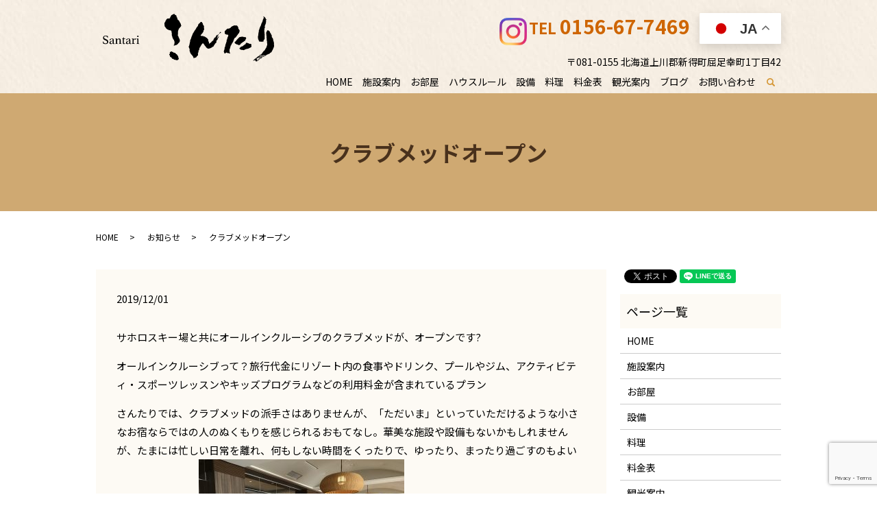

--- FILE ---
content_type: text/html; charset=UTF-8
request_url: https://www.san-tari.com/news/1859
body_size: 6067
content:
  <!DOCTYPE HTML>
<html lang="ja">
<head prefix="og: http://ogp.me/ns# fb: http://ogp.me/ns/fb# article: http://ogp.me/ns/article#">
  <meta charset="utf-8">
  <meta http-equiv="X-UA-Compatible" content="IE=edge,chrome=1">
  <meta name="viewport" content="width=device-width, initial-scale=1">
  <title>クラブメッドオープン</title>
  
<!-- All in One SEO Pack 3.3.5 によって Michael Torbert の Semper Fi Web Designob_start_detected [-1,-1] -->
<meta name="description"  content="サホロスキー場と共にオールインクルーシブのクラブメッドが、オープンです? オールインクルーシブって？旅行代金にリゾート内の食事やドリンク、プールやジム、アクティビティ・スポーツレッスンやキッズプログラムなどの利用料金が含まれているプラン" />

<script type="application/ld+json" class="aioseop-schema">{"@context":"https://schema.org","@graph":[{"@type":"Organization","@id":"https://www.san-tari.com/#organization","url":"https://www.san-tari.com/","name":"\u3055\u3093\u305f\u308a","sameAs":[]},{"@type":"WebSite","@id":"https://www.san-tari.com/#website","url":"https://www.san-tari.com/","name":"\u3055\u3093\u305f\u308a","publisher":{"@id":"https://www.san-tari.com/#organization"}},{"@type":"WebPage","@id":"https://www.san-tari.com/news/1859#webpage","url":"https://www.san-tari.com/news/1859","inLanguage":"ja","name":"\u30af\u30e9\u30d6\u30e1\u30c3\u30c9\u30aa\u30fc\u30d7\u30f3","isPartOf":{"@id":"https://www.san-tari.com/#website"},"datePublished":"2019-12-01T10:17:19+09:00","dateModified":"2019-12-10T22:09:44+09:00"},{"@type":"Article","@id":"https://www.san-tari.com/news/1859#article","isPartOf":{"@id":"https://www.san-tari.com/news/1859#webpage"},"author":{"@id":"https://www.san-tari.com/author/authorname#author"},"headline":"\u30af\u30e9\u30d6\u30e1\u30c3\u30c9\u30aa\u30fc\u30d7\u30f3","datePublished":"2019-12-01T10:17:19+09:00","dateModified":"2019-12-10T22:09:44+09:00","commentCount":0,"mainEntityOfPage":{"@id":"https://www.san-tari.com/news/1859#webpage"},"publisher":{"@id":"https://www.san-tari.com/#organization"},"articleSection":"\u304a\u77e5\u3089\u305b"},{"@type":"Person","@id":"https://www.san-tari.com/author/authorname#author","name":"S10187782000001","sameAs":[],"image":{"@type":"ImageObject","@id":"https://www.san-tari.com/#personlogo","url":"https://secure.gravatar.com/avatar/9a9437033bb71382662b0c0275995e7a?s=96&d=mm&r=g","width":96,"height":96,"caption":"S10187782000001"}}]}</script>
<link rel="canonical" href="https://www.san-tari.com/news/1859" />
<meta property="og:type" content="article" />
<meta property="og:title" content="クラブメッドオープン" />
<meta property="og:description" content="サホロスキー場と共にオールインクルーシブのクラブメッドが、オープンです? オールインクルーシブって？旅行代金にリゾート内の食事やドリンク、プールやジム、アクティビティ・スポーツレッスンやキッズプログラムなどの利用料金が含まれているプラン" />
<meta property="og:url" content="https://www.san-tari.com/news/1859" />
<meta property="og:image" content="https://www.san-tari.com/wp-content/uploads/logo_ogp.jpg" />
<meta property="article:published_time" content="2019-12-01T10:17:19Z" />
<meta property="article:modified_time" content="2019-12-10T22:09:44Z" />
<meta property="og:image:secure_url" content="https://www.san-tari.com/wp-content/uploads/logo_ogp.jpg" />
<meta name="twitter:card" content="summary" />
<meta name="twitter:title" content="クラブメッドオープン" />
<meta name="twitter:description" content="サホロスキー場と共にオールインクルーシブのクラブメッドが、オープンです? オールインクルーシブって？旅行代金にリゾート内の食事やドリンク、プールやジム、アクティビティ・スポーツレッスンやキッズプログラムなどの利用料金が含まれているプラン" />
<meta name="twitter:image" content="https://www.san-tari.com/wp-content/uploads/logo_ogp.jpg" />
<!-- All in One SEO Pack -->
<link rel='dns-prefetch' href='//www.google.com' />
<link rel='dns-prefetch' href='//s.w.org' />
<link rel="alternate" type="application/rss+xml" title="さんたり &raquo; クラブメッドオープン のコメントのフィード" href="https://www.san-tari.com/news/1859/feed" />
<link rel='stylesheet' id='wp-block-library-css'  href='https://www.san-tari.com/wp-includes/css/dist/block-library/style.min.css?ver=5.3.20' type='text/css' media='all' />
<link rel='stylesheet' id='contact-form-7-css'  href='https://www.san-tari.com/wp-content/plugins/contact-form-7/includes/css/styles.css?ver=5.1.7' type='text/css' media='all' />
<script type='text/javascript' src='https://www.san-tari.com/wp-content/themes/san-tari.com_theme/assets/js/vendor/jquery.min.js?ver=5.3.20'></script>
<link rel='prev' title='クラブメッドオープン' href='https://www.san-tari.com/guestrevew/1850' />
<link rel='next' title='Scenic Byway' href='https://www.san-tari.com/news/1880' />
<link rel='shortlink' href='https://www.san-tari.com/?p=1859' />
<style>.gallery .gallery-item img { width: auto; height: auto; }</style>  <link href="https://fonts.googleapis.com/css?family=Noto+Sans+JP:400,700&amp;subset=japanese" rel="stylesheet" />
  <link href="https://www.san-tari.com/wp-content/themes/san-tari.com_theme/assets/css/main.css?1769287050" rel="stylesheet" >
  <script src="https://www.san-tari.com/wp-content/themes/san-tari.com_theme/assets/js/vendor/respond.min.js"></script>
  <script type="application/ld+json">
  {
    "@context": "http://schema.org",
    "@type": "BreadcrumbList",
    "itemListElement":
    [
      {
      "@type": "ListItem",
      "position": 1,
      "item":
      {
        "@id": "https://www.san-tari.com/",
        "name": "さんたり"
      }
    },
{
      "@type": "ListItem",
      "position": 2,
      "item":
      {
        "@id": "https://www.san-tari.com/category/news/",
        "name": "お知らせ"
      }
    },
{
      "@type": "ListItem",
      "position": 3,
      "item":
      {
        "@id": "https://www.san-tari.com/news/1859/",
        "name": "クラブメッドオープン"
      }
    }    ]
  }
  </script>


  <script type="application/ld+json">
  {
    "@context": "http://schema.org/",
    "@type": "LodgingBusiness",
    "name": "さんたり",
    "address": "〒081-0155 北海道上川郡新得町屈足幸町1丁目42",
    "telephone": "090-9439-2476",
    "faxNumber": "",
    "url": "https://www.san-tari.com",
    "email": "info@san-tari.com",
    "image": "https://www.san-tari.com/wp-content/uploads/logo_ogp.jpg",
    "logo": "https://www.san-tari.com/wp-content/uploads/logo_org.png"
  }
  </script>
</head>
<body class="scrollTop">

  <div id="fb-root"></div>
  <script>(function(d, s, id) {
    var js, fjs = d.getElementsByTagName(s)[0];
    if (d.getElementById(id)) return;
    js = d.createElement(s); js.id = id;
    js.src = 'https://connect.facebook.net/ja_JP/sdk.js#xfbml=1&version=v2.12';
    fjs.parentNode.insertBefore(js, fjs);
  }(document, 'script', 'facebook-jssdk'));</script>

  <header>
    <div class="primary_header">
      <div class="container">
        <div class="row">
                    <div class="title">
                          <a href="https://www.san-tari.com/">
                <object type="image/svg+xml" data="/wp-content/uploads/logo.svg" alt="さんたり"></object>
              </a>
                      </div>
          <nav class="global_nav"><ul><li><a href="https://www.san-tari.com/">HOME</a></li>
<li><a href="https://www.san-tari.com/about">施設案内</a></li>
<li><a href="https://www.san-tari.com/room">お部屋</a></li>
<li><a href="https://www.san-tari.com/room2">ハウスルール</a></li>
<li><a href="https://www.san-tari.com/facility">設備</a></li>
<li><a href="https://www.san-tari.com/cuisine">料理</a></li>
<li><a href="https://www.san-tari.com/price">料金表</a></li>
<li><a href="https://www.san-tari.com/tourism">観光案内</a></li>
<li><a href="https://www.san-tari.com/category/blog">ブログ</a></li>
<li><a href="https://www.san-tari.com/contact">お問い合わせ</a></li>

                <li class="gnav_search">
                  <a href="#">search</a>
  <div class="epress_search">
    <form method="get" action="https://www.san-tari.com/">
      <input type="text" placeholder="" class="text" name="s" autocomplete="off" value="">
      <input type="submit" value="Search" class="submit">
    </form>
  </div>
  </li>
              </ul>
              <div class="menu_icon">
                <a href="#menu"><span>メニュー開閉</span></a>
              </div></nav>          <div class="hdr_info_wrap">
            <div class="hdr_info">
                <a class="hdr_insta" href="https://www.instagram.com/santari_kuttari/" target=_blank rel=”noopener”>
                  <img src="https://www.san-tari.com/wp-content/uploads/icon_instagram.png" alt="Instagram">
              </a>
              <p class="tel">TEL&nbsp;<strong>0156-67-7469</strong></p>
          
          <span class="gtranslate_wrap"><div class="gtranslate_wrapper" id="gt-wrapper-50611066"></div></span>
              <!-- <div id="google_translate_element"></div><script type="text/javascript">
function googleTranslateElementInit() {
new google.translate.TranslateElement({pageLanguage: 'ja', layout: google.translate.TranslateElement.InlineLayout.SIMPLE}, 'google_translate_element');
}
</script><script type="text/javascript" src="//translate.google.com/translate_a/element.js?cb=googleTranslateElementInit"></script> -->
      <p class="address">〒081-0155 北海道上川郡新得町屈足幸町1丁目42</p>
            </div>
          </div>
        </div>
      </div>
    </div>
  </header>

  <main>
              <h1 class="wow" style="">
      クラブメッドオープン            </h1>

    
    <div class="bread_wrap">
      <div class="container gutters">
        <div class="row bread">
              <ul class="col span_12">
              <li><a href="https://www.san-tari.com">HOME</a></li>
                      <li><a href="https://www.san-tari.com/category/news">お知らせ</a></li>
                      <li>クラブメッドオープン</li>
                  </ul>
          </div>
      </div>
    </div>
    <section>
      <div class="container gutters">
        <div class="row">
                    <div class="col span_9 column_main">
                  <article class="row article_detail">
      <div class="article_date">
        <p>2019/12/01</p>
      </div>
      <div class="row">
        <div class="col span_12">
          <p>サホロスキー場と共にオールインクルーシブのクラブメッドが、オープンです?</p>
<p class="last-child-mb-0 mt-0 mb-3">オールインクルーシブって？旅行代金にリゾート内の食事やドリンク、プールやジム、アクティビティ・スポーツレッスンやキッズプログラムなどの利用料金が含まれているプラン</p>
<p><span>さんたりでは、クラブメッドの派手さはありませんが、「ただいま」といっていただけるような小さなお宿ならではの</span><span>人のぬくもりを感じられるおもてなし。華美な施設や設備もないかもしれませんが、たまには忙しい日常を離れ、何もしない時間をくったりで、ゆったり、まったり過ごすのもよいかもしれません。</span><img src="/wp-content/uploads/1564890B-18B3-4D4D-8FD9-7BAEF56BA079-300x225.jpeg" alt="" /><img src="/wp-content/uploads/8AF93EDF-47E5-432A-8EC0-4B8AEEB3B6FF-300x225.jpeg" alt="" /><img src="/wp-content/uploads/6ABDC5F5-F819-41A8-906F-3877C4BCE70F-300x225.jpeg" alt="" /><img src="/wp-content/uploads/4FCEEE53-F3BE-4439-A555-797E5B9AE70C-300x225.jpeg" alt="" /></p>        </div>
      </div>

          </article>

    <div class='epress_pager'>
      <div class="epress_pager_prev">
        <a href="https://www.san-tari.com/news/1654" rel="prev">アート作品が増えました?</a>      </div>
      <div class="epress_pager_next">
        <a href="https://www.san-tari.com/news/1880" rel="next">Scenic Byway</a>      </div>
    </div>
                                        </div>
          <div class="col span_3 column_sub">
            <div>
<style>
.share_button {
  letter-spacing: -.40em;
  padding-top: 30px;
  margin-bottom: 7%;
}
.share_button > * {
  letter-spacing: normal;
  vertical-align: bottom;
  margin:0 2px;
}
.column_sub .share_button {
  margin-top: 0;
  padding-top: 0;
}
</style>
  <div class="container share_button">
    <!-- Facebook -->
    <div class="fb-share-button" data-href="https://www.san-tari.com/news/1859" data-layout="button" data-size="small" data-mobile-iframe="false"><a class="fb-xfbml-parse-ignore" target="_blank" href="https://www.facebook.com/sharer/sharer.php?u=http%3A%2F%2Fwww.%2F&amp;src=sdkpreparse">シェア</a></div>
    <!-- Twitter -->
    <a href="https://twitter.com/share" class="twitter-share-button" data-lang="ja">ツイート</a>
    <script>!function(d,s,id){var js,fjs=d.getElementsByTagName(s)[0],p=/^http:/.test(d.location)?'http':'https';if(!d.getElementById(id)){js=d.createElement(s);js.id=id;js.src=p+'://platform.twitter.com/widgets.js';fjs.parentNode.insertBefore(js,fjs);}}(document,'script','twitter-wjs');</script>
    <!-- LINE -->
    <div class="line-it-button" data-lang="ja" data-type="share-a" data-url="https://www.san-tari.com/news/1859" style="display: none;"></div>
    <script src="https://d.line-scdn.net/r/web/social-plugin/js/thirdparty/loader.min.js" async="async" defer="defer"></script>
  </div>
</div>
<div class="sidebar">
  <div class="widget_wrap"><p class="widget_header">ページ一覧</p>		<ul>
			<li class="page_item page-item-9"><a href="https://www.san-tari.com/">HOME</a></li>
<li class="page_item page-item-12"><a href="https://www.san-tari.com/about">施設案内</a></li>
<li class="page_item page-item-21"><a href="https://www.san-tari.com/room">お部屋</a></li>
<li class="page_item page-item-16"><a href="https://www.san-tari.com/facility">設備</a></li>
<li class="page_item page-item-14"><a href="https://www.san-tari.com/cuisine">料理</a></li>
<li class="page_item page-item-19"><a href="https://www.san-tari.com/price">料金表</a></li>
<li class="page_item page-item-23"><a href="https://www.san-tari.com/tourism">観光案内</a></li>
<li class="page_item page-item-2442"><a href="https://www.san-tari.com/room2">ハウスルール</a></li>
<li class="page_item page-item-7"><a href="https://www.san-tari.com/contact">お問い合わせ</a></li>
<li class="page_item page-item-10"><a href="https://www.san-tari.com/policy">プライバシーポリシー</a></li>
<li class="page_item page-item-11"><a href="https://www.san-tari.com/sitemap">サイトマップ</a></li>
		</ul>
			</div><div class="widget_wrap"><p class="widget_header">カテゴリー</p>		<ul>
				<li class="cat-item cat-item-11"><a href="https://www.san-tari.com/category/guestrevew">Guest</a>
</li>
	<li class="cat-item cat-item-2"><a href="https://www.san-tari.com/category/news">お知らせ</a>
</li>
	<li class="cat-item cat-item-10"><a href="https://www.san-tari.com/category/%e3%83%95%e3%83%a9%e3%83%80%e3%83%b3%e3%82%b9%e3%82%b5%e3%83%bc%e3%82%af%e3%83%ab">フラダンスサークル</a>
</li>
	<li class="cat-item cat-item-3"><a href="https://www.san-tari.com/category/blog">ブログ</a>
</li>
	<li class="cat-item cat-item-9"><a href="https://www.san-tari.com/category/%e3%83%ac%e3%83%93%e3%83%a5%e3%83%bc">レビュー</a>
</li>
		</ul>
			</div>		<div class="widget_wrap">		<p class="widget_header">最近の投稿</p>		<ul>
											<li>
					<a href="https://www.san-tari.com/guestrevew/4260">9月のゲスト</a>
									</li>
											<li>
					<a href="https://www.san-tari.com/guestrevew/4196">台湾系ロケット打ち上げを見学に</a>
									</li>
											<li>
					<a href="https://www.san-tari.com/guestrevew/4183">第7回さんたりOB会</a>
									</li>
											<li>
					<a href="https://www.san-tari.com/guestrevew/4172">4月のゲスト交流</a>
									</li>
											<li>
					<a href="https://www.san-tari.com/guestrevew/4163">3月のゲスト</a>
									</li>
					</ul>
		</div>1</div>
          </div>
                  </div>
      </div>
    </section>

  </main>
<footer>    <div class="footer_nav_wrap">
      <div class="container">
        <div class="row">
        <nav class="col span_12 pc-only"><ul><li><a href="https://www.san-tari.com/">HOME</a></li>
<li><a href="https://www.san-tari.com/about">施設案内</a></li>
<li><a href="https://www.san-tari.com/room">お部屋</a></li>
<li><a href="https://www.san-tari.com/room2">ハウスルール</a></li>
<li><a href="https://www.san-tari.com/facility">設備</a></li>
<li><a href="https://www.san-tari.com/cuisine">料理</a></li>
<li><a href="https://www.san-tari.com/price">料金表</a></li>
<li><a href="https://www.san-tari.com/tourism">観光案内</a></li>
<li><a href="https://www.san-tari.com/category/blog">ブログ</a></li>
<li><a href="https://www.san-tari.com/contact">お問い合わせ</a></li>
<li><a href="https://www.san-tari.com/policy">プライバシーポリシー</a></li>
<li><a href="https://www.san-tari.com/sitemap">サイトマップ</a></li>
</ul></nav>        </div>
      </div>
    </div>
    <div class="footer_copyright_wrap">
      <div class="container">
        <div class="row">
          <div class="col span_12">
            <p>Copyright &copy; さんたり All Rights Reserved.<br>
              【掲載の記事・写真・イラストなどの無断複写・転載を禁じます】</p>
          </div>
        </div>
      </div>
    </div>
    <p class="pagetop"><a href="#top"></a></p>
  </footer>

  <script src="https://www.san-tari.com/wp-content/themes/san-tari.com_theme/assets/js/vendor/bundle.js"></script>
  <script src="https://www.san-tari.com/wp-content/themes/san-tari.com_theme/assets/js/main.js?"></script>

  <script type='text/javascript'>
/* <![CDATA[ */
var wpcf7 = {"apiSettings":{"root":"https:\/\/www.san-tari.com\/wp-json\/contact-form-7\/v1","namespace":"contact-form-7\/v1"}};
/* ]]> */
</script>
<script type='text/javascript' src='https://www.san-tari.com/wp-content/plugins/contact-form-7/includes/js/scripts.js?ver=5.1.7'></script>
<script type='text/javascript' src='https://www.google.com/recaptcha/api.js?render=6Ld6lrEZAAAAAFNUxnfygp29O8uIosxQDmJ-lCJT&#038;ver=3.0'></script>
<script type='text/javascript'>
window.gtranslateSettings = /* document.write */ window.gtranslateSettings || {};window.gtranslateSettings['50611066'] = {"default_language":"ja","languages":["ar","zh-CN","nl","en","fr","de","it","ja","pt","ru","es"],"url_structure":"none","flag_style":"2d","wrapper_selector":"#gt-wrapper-50611066","alt_flags":[],"float_switcher_open_direction":"top","switcher_horizontal_position":"inline","flags_location":"\/wp-content\/plugins\/gtranslate\/flags\/"};
</script><script src="https://www.san-tari.com/wp-content/plugins/gtranslate/js/float.js?ver=5.3.20" data-no-optimize="1" data-no-minify="1" data-gt-orig-url="/news/1859" data-gt-orig-domain="www.san-tari.com" data-gt-widget-id="50611066" defer></script><script type="text/javascript">
( function( grecaptcha, sitekey, actions ) {

	var wpcf7recaptcha = {

		execute: function( action ) {
			grecaptcha.execute(
				sitekey,
				{ action: action }
			).then( function( token ) {
				var forms = document.getElementsByTagName( 'form' );

				for ( var i = 0; i < forms.length; i++ ) {
					var fields = forms[ i ].getElementsByTagName( 'input' );

					for ( var j = 0; j < fields.length; j++ ) {
						var field = fields[ j ];

						if ( 'g-recaptcha-response' === field.getAttribute( 'name' ) ) {
							field.setAttribute( 'value', token );
							break;
						}
					}
				}
			} );
		},

		executeOnHomepage: function() {
			wpcf7recaptcha.execute( actions[ 'homepage' ] );
		},

		executeOnContactform: function() {
			wpcf7recaptcha.execute( actions[ 'contactform' ] );
		},

	};

	grecaptcha.ready(
		wpcf7recaptcha.executeOnHomepage
	);

	document.addEventListener( 'change',
		wpcf7recaptcha.executeOnContactform, false
	);

	document.addEventListener( 'wpcf7submit',
		wpcf7recaptcha.executeOnHomepage, false
	);

} )(
	grecaptcha,
	'6Ld6lrEZAAAAAFNUxnfygp29O8uIosxQDmJ-lCJT',
	{"homepage":"homepage","contactform":"contactform"}
);
</script>
</body>
</html>


--- FILE ---
content_type: text/html; charset=utf-8
request_url: https://www.google.com/recaptcha/api2/anchor?ar=1&k=6Ld6lrEZAAAAAFNUxnfygp29O8uIosxQDmJ-lCJT&co=aHR0cHM6Ly93d3cuc2FuLXRhcmkuY29tOjQ0Mw..&hl=en&v=PoyoqOPhxBO7pBk68S4YbpHZ&size=invisible&anchor-ms=20000&execute-ms=30000&cb=a418df6g1hy3
body_size: 48368
content:
<!DOCTYPE HTML><html dir="ltr" lang="en"><head><meta http-equiv="Content-Type" content="text/html; charset=UTF-8">
<meta http-equiv="X-UA-Compatible" content="IE=edge">
<title>reCAPTCHA</title>
<style type="text/css">
/* cyrillic-ext */
@font-face {
  font-family: 'Roboto';
  font-style: normal;
  font-weight: 400;
  font-stretch: 100%;
  src: url(//fonts.gstatic.com/s/roboto/v48/KFO7CnqEu92Fr1ME7kSn66aGLdTylUAMa3GUBHMdazTgWw.woff2) format('woff2');
  unicode-range: U+0460-052F, U+1C80-1C8A, U+20B4, U+2DE0-2DFF, U+A640-A69F, U+FE2E-FE2F;
}
/* cyrillic */
@font-face {
  font-family: 'Roboto';
  font-style: normal;
  font-weight: 400;
  font-stretch: 100%;
  src: url(//fonts.gstatic.com/s/roboto/v48/KFO7CnqEu92Fr1ME7kSn66aGLdTylUAMa3iUBHMdazTgWw.woff2) format('woff2');
  unicode-range: U+0301, U+0400-045F, U+0490-0491, U+04B0-04B1, U+2116;
}
/* greek-ext */
@font-face {
  font-family: 'Roboto';
  font-style: normal;
  font-weight: 400;
  font-stretch: 100%;
  src: url(//fonts.gstatic.com/s/roboto/v48/KFO7CnqEu92Fr1ME7kSn66aGLdTylUAMa3CUBHMdazTgWw.woff2) format('woff2');
  unicode-range: U+1F00-1FFF;
}
/* greek */
@font-face {
  font-family: 'Roboto';
  font-style: normal;
  font-weight: 400;
  font-stretch: 100%;
  src: url(//fonts.gstatic.com/s/roboto/v48/KFO7CnqEu92Fr1ME7kSn66aGLdTylUAMa3-UBHMdazTgWw.woff2) format('woff2');
  unicode-range: U+0370-0377, U+037A-037F, U+0384-038A, U+038C, U+038E-03A1, U+03A3-03FF;
}
/* math */
@font-face {
  font-family: 'Roboto';
  font-style: normal;
  font-weight: 400;
  font-stretch: 100%;
  src: url(//fonts.gstatic.com/s/roboto/v48/KFO7CnqEu92Fr1ME7kSn66aGLdTylUAMawCUBHMdazTgWw.woff2) format('woff2');
  unicode-range: U+0302-0303, U+0305, U+0307-0308, U+0310, U+0312, U+0315, U+031A, U+0326-0327, U+032C, U+032F-0330, U+0332-0333, U+0338, U+033A, U+0346, U+034D, U+0391-03A1, U+03A3-03A9, U+03B1-03C9, U+03D1, U+03D5-03D6, U+03F0-03F1, U+03F4-03F5, U+2016-2017, U+2034-2038, U+203C, U+2040, U+2043, U+2047, U+2050, U+2057, U+205F, U+2070-2071, U+2074-208E, U+2090-209C, U+20D0-20DC, U+20E1, U+20E5-20EF, U+2100-2112, U+2114-2115, U+2117-2121, U+2123-214F, U+2190, U+2192, U+2194-21AE, U+21B0-21E5, U+21F1-21F2, U+21F4-2211, U+2213-2214, U+2216-22FF, U+2308-230B, U+2310, U+2319, U+231C-2321, U+2336-237A, U+237C, U+2395, U+239B-23B7, U+23D0, U+23DC-23E1, U+2474-2475, U+25AF, U+25B3, U+25B7, U+25BD, U+25C1, U+25CA, U+25CC, U+25FB, U+266D-266F, U+27C0-27FF, U+2900-2AFF, U+2B0E-2B11, U+2B30-2B4C, U+2BFE, U+3030, U+FF5B, U+FF5D, U+1D400-1D7FF, U+1EE00-1EEFF;
}
/* symbols */
@font-face {
  font-family: 'Roboto';
  font-style: normal;
  font-weight: 400;
  font-stretch: 100%;
  src: url(//fonts.gstatic.com/s/roboto/v48/KFO7CnqEu92Fr1ME7kSn66aGLdTylUAMaxKUBHMdazTgWw.woff2) format('woff2');
  unicode-range: U+0001-000C, U+000E-001F, U+007F-009F, U+20DD-20E0, U+20E2-20E4, U+2150-218F, U+2190, U+2192, U+2194-2199, U+21AF, U+21E6-21F0, U+21F3, U+2218-2219, U+2299, U+22C4-22C6, U+2300-243F, U+2440-244A, U+2460-24FF, U+25A0-27BF, U+2800-28FF, U+2921-2922, U+2981, U+29BF, U+29EB, U+2B00-2BFF, U+4DC0-4DFF, U+FFF9-FFFB, U+10140-1018E, U+10190-1019C, U+101A0, U+101D0-101FD, U+102E0-102FB, U+10E60-10E7E, U+1D2C0-1D2D3, U+1D2E0-1D37F, U+1F000-1F0FF, U+1F100-1F1AD, U+1F1E6-1F1FF, U+1F30D-1F30F, U+1F315, U+1F31C, U+1F31E, U+1F320-1F32C, U+1F336, U+1F378, U+1F37D, U+1F382, U+1F393-1F39F, U+1F3A7-1F3A8, U+1F3AC-1F3AF, U+1F3C2, U+1F3C4-1F3C6, U+1F3CA-1F3CE, U+1F3D4-1F3E0, U+1F3ED, U+1F3F1-1F3F3, U+1F3F5-1F3F7, U+1F408, U+1F415, U+1F41F, U+1F426, U+1F43F, U+1F441-1F442, U+1F444, U+1F446-1F449, U+1F44C-1F44E, U+1F453, U+1F46A, U+1F47D, U+1F4A3, U+1F4B0, U+1F4B3, U+1F4B9, U+1F4BB, U+1F4BF, U+1F4C8-1F4CB, U+1F4D6, U+1F4DA, U+1F4DF, U+1F4E3-1F4E6, U+1F4EA-1F4ED, U+1F4F7, U+1F4F9-1F4FB, U+1F4FD-1F4FE, U+1F503, U+1F507-1F50B, U+1F50D, U+1F512-1F513, U+1F53E-1F54A, U+1F54F-1F5FA, U+1F610, U+1F650-1F67F, U+1F687, U+1F68D, U+1F691, U+1F694, U+1F698, U+1F6AD, U+1F6B2, U+1F6B9-1F6BA, U+1F6BC, U+1F6C6-1F6CF, U+1F6D3-1F6D7, U+1F6E0-1F6EA, U+1F6F0-1F6F3, U+1F6F7-1F6FC, U+1F700-1F7FF, U+1F800-1F80B, U+1F810-1F847, U+1F850-1F859, U+1F860-1F887, U+1F890-1F8AD, U+1F8B0-1F8BB, U+1F8C0-1F8C1, U+1F900-1F90B, U+1F93B, U+1F946, U+1F984, U+1F996, U+1F9E9, U+1FA00-1FA6F, U+1FA70-1FA7C, U+1FA80-1FA89, U+1FA8F-1FAC6, U+1FACE-1FADC, U+1FADF-1FAE9, U+1FAF0-1FAF8, U+1FB00-1FBFF;
}
/* vietnamese */
@font-face {
  font-family: 'Roboto';
  font-style: normal;
  font-weight: 400;
  font-stretch: 100%;
  src: url(//fonts.gstatic.com/s/roboto/v48/KFO7CnqEu92Fr1ME7kSn66aGLdTylUAMa3OUBHMdazTgWw.woff2) format('woff2');
  unicode-range: U+0102-0103, U+0110-0111, U+0128-0129, U+0168-0169, U+01A0-01A1, U+01AF-01B0, U+0300-0301, U+0303-0304, U+0308-0309, U+0323, U+0329, U+1EA0-1EF9, U+20AB;
}
/* latin-ext */
@font-face {
  font-family: 'Roboto';
  font-style: normal;
  font-weight: 400;
  font-stretch: 100%;
  src: url(//fonts.gstatic.com/s/roboto/v48/KFO7CnqEu92Fr1ME7kSn66aGLdTylUAMa3KUBHMdazTgWw.woff2) format('woff2');
  unicode-range: U+0100-02BA, U+02BD-02C5, U+02C7-02CC, U+02CE-02D7, U+02DD-02FF, U+0304, U+0308, U+0329, U+1D00-1DBF, U+1E00-1E9F, U+1EF2-1EFF, U+2020, U+20A0-20AB, U+20AD-20C0, U+2113, U+2C60-2C7F, U+A720-A7FF;
}
/* latin */
@font-face {
  font-family: 'Roboto';
  font-style: normal;
  font-weight: 400;
  font-stretch: 100%;
  src: url(//fonts.gstatic.com/s/roboto/v48/KFO7CnqEu92Fr1ME7kSn66aGLdTylUAMa3yUBHMdazQ.woff2) format('woff2');
  unicode-range: U+0000-00FF, U+0131, U+0152-0153, U+02BB-02BC, U+02C6, U+02DA, U+02DC, U+0304, U+0308, U+0329, U+2000-206F, U+20AC, U+2122, U+2191, U+2193, U+2212, U+2215, U+FEFF, U+FFFD;
}
/* cyrillic-ext */
@font-face {
  font-family: 'Roboto';
  font-style: normal;
  font-weight: 500;
  font-stretch: 100%;
  src: url(//fonts.gstatic.com/s/roboto/v48/KFO7CnqEu92Fr1ME7kSn66aGLdTylUAMa3GUBHMdazTgWw.woff2) format('woff2');
  unicode-range: U+0460-052F, U+1C80-1C8A, U+20B4, U+2DE0-2DFF, U+A640-A69F, U+FE2E-FE2F;
}
/* cyrillic */
@font-face {
  font-family: 'Roboto';
  font-style: normal;
  font-weight: 500;
  font-stretch: 100%;
  src: url(//fonts.gstatic.com/s/roboto/v48/KFO7CnqEu92Fr1ME7kSn66aGLdTylUAMa3iUBHMdazTgWw.woff2) format('woff2');
  unicode-range: U+0301, U+0400-045F, U+0490-0491, U+04B0-04B1, U+2116;
}
/* greek-ext */
@font-face {
  font-family: 'Roboto';
  font-style: normal;
  font-weight: 500;
  font-stretch: 100%;
  src: url(//fonts.gstatic.com/s/roboto/v48/KFO7CnqEu92Fr1ME7kSn66aGLdTylUAMa3CUBHMdazTgWw.woff2) format('woff2');
  unicode-range: U+1F00-1FFF;
}
/* greek */
@font-face {
  font-family: 'Roboto';
  font-style: normal;
  font-weight: 500;
  font-stretch: 100%;
  src: url(//fonts.gstatic.com/s/roboto/v48/KFO7CnqEu92Fr1ME7kSn66aGLdTylUAMa3-UBHMdazTgWw.woff2) format('woff2');
  unicode-range: U+0370-0377, U+037A-037F, U+0384-038A, U+038C, U+038E-03A1, U+03A3-03FF;
}
/* math */
@font-face {
  font-family: 'Roboto';
  font-style: normal;
  font-weight: 500;
  font-stretch: 100%;
  src: url(//fonts.gstatic.com/s/roboto/v48/KFO7CnqEu92Fr1ME7kSn66aGLdTylUAMawCUBHMdazTgWw.woff2) format('woff2');
  unicode-range: U+0302-0303, U+0305, U+0307-0308, U+0310, U+0312, U+0315, U+031A, U+0326-0327, U+032C, U+032F-0330, U+0332-0333, U+0338, U+033A, U+0346, U+034D, U+0391-03A1, U+03A3-03A9, U+03B1-03C9, U+03D1, U+03D5-03D6, U+03F0-03F1, U+03F4-03F5, U+2016-2017, U+2034-2038, U+203C, U+2040, U+2043, U+2047, U+2050, U+2057, U+205F, U+2070-2071, U+2074-208E, U+2090-209C, U+20D0-20DC, U+20E1, U+20E5-20EF, U+2100-2112, U+2114-2115, U+2117-2121, U+2123-214F, U+2190, U+2192, U+2194-21AE, U+21B0-21E5, U+21F1-21F2, U+21F4-2211, U+2213-2214, U+2216-22FF, U+2308-230B, U+2310, U+2319, U+231C-2321, U+2336-237A, U+237C, U+2395, U+239B-23B7, U+23D0, U+23DC-23E1, U+2474-2475, U+25AF, U+25B3, U+25B7, U+25BD, U+25C1, U+25CA, U+25CC, U+25FB, U+266D-266F, U+27C0-27FF, U+2900-2AFF, U+2B0E-2B11, U+2B30-2B4C, U+2BFE, U+3030, U+FF5B, U+FF5D, U+1D400-1D7FF, U+1EE00-1EEFF;
}
/* symbols */
@font-face {
  font-family: 'Roboto';
  font-style: normal;
  font-weight: 500;
  font-stretch: 100%;
  src: url(//fonts.gstatic.com/s/roboto/v48/KFO7CnqEu92Fr1ME7kSn66aGLdTylUAMaxKUBHMdazTgWw.woff2) format('woff2');
  unicode-range: U+0001-000C, U+000E-001F, U+007F-009F, U+20DD-20E0, U+20E2-20E4, U+2150-218F, U+2190, U+2192, U+2194-2199, U+21AF, U+21E6-21F0, U+21F3, U+2218-2219, U+2299, U+22C4-22C6, U+2300-243F, U+2440-244A, U+2460-24FF, U+25A0-27BF, U+2800-28FF, U+2921-2922, U+2981, U+29BF, U+29EB, U+2B00-2BFF, U+4DC0-4DFF, U+FFF9-FFFB, U+10140-1018E, U+10190-1019C, U+101A0, U+101D0-101FD, U+102E0-102FB, U+10E60-10E7E, U+1D2C0-1D2D3, U+1D2E0-1D37F, U+1F000-1F0FF, U+1F100-1F1AD, U+1F1E6-1F1FF, U+1F30D-1F30F, U+1F315, U+1F31C, U+1F31E, U+1F320-1F32C, U+1F336, U+1F378, U+1F37D, U+1F382, U+1F393-1F39F, U+1F3A7-1F3A8, U+1F3AC-1F3AF, U+1F3C2, U+1F3C4-1F3C6, U+1F3CA-1F3CE, U+1F3D4-1F3E0, U+1F3ED, U+1F3F1-1F3F3, U+1F3F5-1F3F7, U+1F408, U+1F415, U+1F41F, U+1F426, U+1F43F, U+1F441-1F442, U+1F444, U+1F446-1F449, U+1F44C-1F44E, U+1F453, U+1F46A, U+1F47D, U+1F4A3, U+1F4B0, U+1F4B3, U+1F4B9, U+1F4BB, U+1F4BF, U+1F4C8-1F4CB, U+1F4D6, U+1F4DA, U+1F4DF, U+1F4E3-1F4E6, U+1F4EA-1F4ED, U+1F4F7, U+1F4F9-1F4FB, U+1F4FD-1F4FE, U+1F503, U+1F507-1F50B, U+1F50D, U+1F512-1F513, U+1F53E-1F54A, U+1F54F-1F5FA, U+1F610, U+1F650-1F67F, U+1F687, U+1F68D, U+1F691, U+1F694, U+1F698, U+1F6AD, U+1F6B2, U+1F6B9-1F6BA, U+1F6BC, U+1F6C6-1F6CF, U+1F6D3-1F6D7, U+1F6E0-1F6EA, U+1F6F0-1F6F3, U+1F6F7-1F6FC, U+1F700-1F7FF, U+1F800-1F80B, U+1F810-1F847, U+1F850-1F859, U+1F860-1F887, U+1F890-1F8AD, U+1F8B0-1F8BB, U+1F8C0-1F8C1, U+1F900-1F90B, U+1F93B, U+1F946, U+1F984, U+1F996, U+1F9E9, U+1FA00-1FA6F, U+1FA70-1FA7C, U+1FA80-1FA89, U+1FA8F-1FAC6, U+1FACE-1FADC, U+1FADF-1FAE9, U+1FAF0-1FAF8, U+1FB00-1FBFF;
}
/* vietnamese */
@font-face {
  font-family: 'Roboto';
  font-style: normal;
  font-weight: 500;
  font-stretch: 100%;
  src: url(//fonts.gstatic.com/s/roboto/v48/KFO7CnqEu92Fr1ME7kSn66aGLdTylUAMa3OUBHMdazTgWw.woff2) format('woff2');
  unicode-range: U+0102-0103, U+0110-0111, U+0128-0129, U+0168-0169, U+01A0-01A1, U+01AF-01B0, U+0300-0301, U+0303-0304, U+0308-0309, U+0323, U+0329, U+1EA0-1EF9, U+20AB;
}
/* latin-ext */
@font-face {
  font-family: 'Roboto';
  font-style: normal;
  font-weight: 500;
  font-stretch: 100%;
  src: url(//fonts.gstatic.com/s/roboto/v48/KFO7CnqEu92Fr1ME7kSn66aGLdTylUAMa3KUBHMdazTgWw.woff2) format('woff2');
  unicode-range: U+0100-02BA, U+02BD-02C5, U+02C7-02CC, U+02CE-02D7, U+02DD-02FF, U+0304, U+0308, U+0329, U+1D00-1DBF, U+1E00-1E9F, U+1EF2-1EFF, U+2020, U+20A0-20AB, U+20AD-20C0, U+2113, U+2C60-2C7F, U+A720-A7FF;
}
/* latin */
@font-face {
  font-family: 'Roboto';
  font-style: normal;
  font-weight: 500;
  font-stretch: 100%;
  src: url(//fonts.gstatic.com/s/roboto/v48/KFO7CnqEu92Fr1ME7kSn66aGLdTylUAMa3yUBHMdazQ.woff2) format('woff2');
  unicode-range: U+0000-00FF, U+0131, U+0152-0153, U+02BB-02BC, U+02C6, U+02DA, U+02DC, U+0304, U+0308, U+0329, U+2000-206F, U+20AC, U+2122, U+2191, U+2193, U+2212, U+2215, U+FEFF, U+FFFD;
}
/* cyrillic-ext */
@font-face {
  font-family: 'Roboto';
  font-style: normal;
  font-weight: 900;
  font-stretch: 100%;
  src: url(//fonts.gstatic.com/s/roboto/v48/KFO7CnqEu92Fr1ME7kSn66aGLdTylUAMa3GUBHMdazTgWw.woff2) format('woff2');
  unicode-range: U+0460-052F, U+1C80-1C8A, U+20B4, U+2DE0-2DFF, U+A640-A69F, U+FE2E-FE2F;
}
/* cyrillic */
@font-face {
  font-family: 'Roboto';
  font-style: normal;
  font-weight: 900;
  font-stretch: 100%;
  src: url(//fonts.gstatic.com/s/roboto/v48/KFO7CnqEu92Fr1ME7kSn66aGLdTylUAMa3iUBHMdazTgWw.woff2) format('woff2');
  unicode-range: U+0301, U+0400-045F, U+0490-0491, U+04B0-04B1, U+2116;
}
/* greek-ext */
@font-face {
  font-family: 'Roboto';
  font-style: normal;
  font-weight: 900;
  font-stretch: 100%;
  src: url(//fonts.gstatic.com/s/roboto/v48/KFO7CnqEu92Fr1ME7kSn66aGLdTylUAMa3CUBHMdazTgWw.woff2) format('woff2');
  unicode-range: U+1F00-1FFF;
}
/* greek */
@font-face {
  font-family: 'Roboto';
  font-style: normal;
  font-weight: 900;
  font-stretch: 100%;
  src: url(//fonts.gstatic.com/s/roboto/v48/KFO7CnqEu92Fr1ME7kSn66aGLdTylUAMa3-UBHMdazTgWw.woff2) format('woff2');
  unicode-range: U+0370-0377, U+037A-037F, U+0384-038A, U+038C, U+038E-03A1, U+03A3-03FF;
}
/* math */
@font-face {
  font-family: 'Roboto';
  font-style: normal;
  font-weight: 900;
  font-stretch: 100%;
  src: url(//fonts.gstatic.com/s/roboto/v48/KFO7CnqEu92Fr1ME7kSn66aGLdTylUAMawCUBHMdazTgWw.woff2) format('woff2');
  unicode-range: U+0302-0303, U+0305, U+0307-0308, U+0310, U+0312, U+0315, U+031A, U+0326-0327, U+032C, U+032F-0330, U+0332-0333, U+0338, U+033A, U+0346, U+034D, U+0391-03A1, U+03A3-03A9, U+03B1-03C9, U+03D1, U+03D5-03D6, U+03F0-03F1, U+03F4-03F5, U+2016-2017, U+2034-2038, U+203C, U+2040, U+2043, U+2047, U+2050, U+2057, U+205F, U+2070-2071, U+2074-208E, U+2090-209C, U+20D0-20DC, U+20E1, U+20E5-20EF, U+2100-2112, U+2114-2115, U+2117-2121, U+2123-214F, U+2190, U+2192, U+2194-21AE, U+21B0-21E5, U+21F1-21F2, U+21F4-2211, U+2213-2214, U+2216-22FF, U+2308-230B, U+2310, U+2319, U+231C-2321, U+2336-237A, U+237C, U+2395, U+239B-23B7, U+23D0, U+23DC-23E1, U+2474-2475, U+25AF, U+25B3, U+25B7, U+25BD, U+25C1, U+25CA, U+25CC, U+25FB, U+266D-266F, U+27C0-27FF, U+2900-2AFF, U+2B0E-2B11, U+2B30-2B4C, U+2BFE, U+3030, U+FF5B, U+FF5D, U+1D400-1D7FF, U+1EE00-1EEFF;
}
/* symbols */
@font-face {
  font-family: 'Roboto';
  font-style: normal;
  font-weight: 900;
  font-stretch: 100%;
  src: url(//fonts.gstatic.com/s/roboto/v48/KFO7CnqEu92Fr1ME7kSn66aGLdTylUAMaxKUBHMdazTgWw.woff2) format('woff2');
  unicode-range: U+0001-000C, U+000E-001F, U+007F-009F, U+20DD-20E0, U+20E2-20E4, U+2150-218F, U+2190, U+2192, U+2194-2199, U+21AF, U+21E6-21F0, U+21F3, U+2218-2219, U+2299, U+22C4-22C6, U+2300-243F, U+2440-244A, U+2460-24FF, U+25A0-27BF, U+2800-28FF, U+2921-2922, U+2981, U+29BF, U+29EB, U+2B00-2BFF, U+4DC0-4DFF, U+FFF9-FFFB, U+10140-1018E, U+10190-1019C, U+101A0, U+101D0-101FD, U+102E0-102FB, U+10E60-10E7E, U+1D2C0-1D2D3, U+1D2E0-1D37F, U+1F000-1F0FF, U+1F100-1F1AD, U+1F1E6-1F1FF, U+1F30D-1F30F, U+1F315, U+1F31C, U+1F31E, U+1F320-1F32C, U+1F336, U+1F378, U+1F37D, U+1F382, U+1F393-1F39F, U+1F3A7-1F3A8, U+1F3AC-1F3AF, U+1F3C2, U+1F3C4-1F3C6, U+1F3CA-1F3CE, U+1F3D4-1F3E0, U+1F3ED, U+1F3F1-1F3F3, U+1F3F5-1F3F7, U+1F408, U+1F415, U+1F41F, U+1F426, U+1F43F, U+1F441-1F442, U+1F444, U+1F446-1F449, U+1F44C-1F44E, U+1F453, U+1F46A, U+1F47D, U+1F4A3, U+1F4B0, U+1F4B3, U+1F4B9, U+1F4BB, U+1F4BF, U+1F4C8-1F4CB, U+1F4D6, U+1F4DA, U+1F4DF, U+1F4E3-1F4E6, U+1F4EA-1F4ED, U+1F4F7, U+1F4F9-1F4FB, U+1F4FD-1F4FE, U+1F503, U+1F507-1F50B, U+1F50D, U+1F512-1F513, U+1F53E-1F54A, U+1F54F-1F5FA, U+1F610, U+1F650-1F67F, U+1F687, U+1F68D, U+1F691, U+1F694, U+1F698, U+1F6AD, U+1F6B2, U+1F6B9-1F6BA, U+1F6BC, U+1F6C6-1F6CF, U+1F6D3-1F6D7, U+1F6E0-1F6EA, U+1F6F0-1F6F3, U+1F6F7-1F6FC, U+1F700-1F7FF, U+1F800-1F80B, U+1F810-1F847, U+1F850-1F859, U+1F860-1F887, U+1F890-1F8AD, U+1F8B0-1F8BB, U+1F8C0-1F8C1, U+1F900-1F90B, U+1F93B, U+1F946, U+1F984, U+1F996, U+1F9E9, U+1FA00-1FA6F, U+1FA70-1FA7C, U+1FA80-1FA89, U+1FA8F-1FAC6, U+1FACE-1FADC, U+1FADF-1FAE9, U+1FAF0-1FAF8, U+1FB00-1FBFF;
}
/* vietnamese */
@font-face {
  font-family: 'Roboto';
  font-style: normal;
  font-weight: 900;
  font-stretch: 100%;
  src: url(//fonts.gstatic.com/s/roboto/v48/KFO7CnqEu92Fr1ME7kSn66aGLdTylUAMa3OUBHMdazTgWw.woff2) format('woff2');
  unicode-range: U+0102-0103, U+0110-0111, U+0128-0129, U+0168-0169, U+01A0-01A1, U+01AF-01B0, U+0300-0301, U+0303-0304, U+0308-0309, U+0323, U+0329, U+1EA0-1EF9, U+20AB;
}
/* latin-ext */
@font-face {
  font-family: 'Roboto';
  font-style: normal;
  font-weight: 900;
  font-stretch: 100%;
  src: url(//fonts.gstatic.com/s/roboto/v48/KFO7CnqEu92Fr1ME7kSn66aGLdTylUAMa3KUBHMdazTgWw.woff2) format('woff2');
  unicode-range: U+0100-02BA, U+02BD-02C5, U+02C7-02CC, U+02CE-02D7, U+02DD-02FF, U+0304, U+0308, U+0329, U+1D00-1DBF, U+1E00-1E9F, U+1EF2-1EFF, U+2020, U+20A0-20AB, U+20AD-20C0, U+2113, U+2C60-2C7F, U+A720-A7FF;
}
/* latin */
@font-face {
  font-family: 'Roboto';
  font-style: normal;
  font-weight: 900;
  font-stretch: 100%;
  src: url(//fonts.gstatic.com/s/roboto/v48/KFO7CnqEu92Fr1ME7kSn66aGLdTylUAMa3yUBHMdazQ.woff2) format('woff2');
  unicode-range: U+0000-00FF, U+0131, U+0152-0153, U+02BB-02BC, U+02C6, U+02DA, U+02DC, U+0304, U+0308, U+0329, U+2000-206F, U+20AC, U+2122, U+2191, U+2193, U+2212, U+2215, U+FEFF, U+FFFD;
}

</style>
<link rel="stylesheet" type="text/css" href="https://www.gstatic.com/recaptcha/releases/PoyoqOPhxBO7pBk68S4YbpHZ/styles__ltr.css">
<script nonce="v9Je9FAbaW15ttxFjDfOiA" type="text/javascript">window['__recaptcha_api'] = 'https://www.google.com/recaptcha/api2/';</script>
<script type="text/javascript" src="https://www.gstatic.com/recaptcha/releases/PoyoqOPhxBO7pBk68S4YbpHZ/recaptcha__en.js" nonce="v9Je9FAbaW15ttxFjDfOiA">
      
    </script></head>
<body><div id="rc-anchor-alert" class="rc-anchor-alert"></div>
<input type="hidden" id="recaptcha-token" value="[base64]">
<script type="text/javascript" nonce="v9Je9FAbaW15ttxFjDfOiA">
      recaptcha.anchor.Main.init("[\x22ainput\x22,[\x22bgdata\x22,\x22\x22,\[base64]/[base64]/[base64]/[base64]/[base64]/[base64]/KGcoTywyNTMsTy5PKSxVRyhPLEMpKTpnKE8sMjUzLEMpLE8pKSxsKSksTykpfSxieT1mdW5jdGlvbihDLE8sdSxsKXtmb3IobD0odT1SKEMpLDApO08+MDtPLS0pbD1sPDw4fFooQyk7ZyhDLHUsbCl9LFVHPWZ1bmN0aW9uKEMsTyl7Qy5pLmxlbmd0aD4xMDQ/[base64]/[base64]/[base64]/[base64]/[base64]/[base64]/[base64]\\u003d\x22,\[base64]\x22,\[base64]/DscKuAcOmV8K8w67CjMOdBUvDkgk1NMK8WsOZwoLCmmkwIhU0A8OLU8KzG8KIwrhSwrPCnsKoBTzCkMK2wr9Rwpwqw7TClE4sw58BawoIw4LCknM5P2k/w7/[base64]/wr8Nd2hYLlgaZMK1O1BQTQLDpsKdwp0uwpgUFRnDhMOEZMOXNMKNw7rDpcKeEjRmw5HCnxdYwplrE8KIYcKuwp/CqHHCocO2ecKHwpVaQyPDh8OYw6hSw6UEw67CrMOvU8K5YztPTMKuw7nCpMOzwpAMasOZw63ChcK3SntHdcK+w60bwqAtWMO1w4oMw6weQcOEw7oTwpNvMcOvwr8/[base64]/CkcKRCA95aSgHb8O4wpTDscKNw7LCsX/DkA7CncK5w6nDtXJZH8KMWcOTRmp7acOWwp06wrI7bmzDtcKEUBh7AsKAwpLCpwJJw71jIX4+cFXCkFzDn8KOw6DDhcOBMi/DqMKOw6LDisKEAi9hEUXCqcOzV3LChD48wqp2w71ZMlnDmMOxw71XEmY2MMKRw6hxOMKuw6hcG1NRXAHDml8EdcOLwo46w5HChHfCi8O1wqdLdMKtWn5SA3c6worDocOnZcOgw7nDtA9jfXDCrUIowqpDw5zCoVpGfjhKw5/ChHUaJF0TN8ORJcOhw5kXw4bDshfDvlkUwrXDmG4fw4TCsDcsBcKGwpR0w7bDr8O2wpnClMKCPcOfw4jDkiEfw4Jnw71KDsKtH8KywqcfYMOjwp9gwr8/[base64]/CqC88wpc+wo3CpcK5PMKkw73DvMKTdMOBawokw7tvwqp1wofCixLCj8O0ASM2w4PDo8Kcews5w6zCpsOIw7AqwrnDg8Oww7/[base64]/CmHkuXm5Bw7rDt8K6w7s9bjXCnMKRw6nDisKnwoPCvB0+w4N4w4DDlTrDosOGSVVzCEQ3w4VoU8Kfw5QtflzCqcK8wp/DjBQHEMKiOsKjw40/[base64]/CtCQzw7fDmjvDg8KIaCLCq8OBwps/H8OrWsKsOzTDkDYAwp/DghrCosK8wq7DgcKmJ1x6wp9Ww7tvK8KGLcO2wqDCil5rw4DDhzAaw57DuEjChFYgwowlT8OVRsKWw7tjJjHCkm0BCMKKXkjCgsONwpFmwpBbwq87wozCk8OKw5XCvVvChmp/OMO2dFR0YGTDs2h4wrDCpS/CvcOrBBg7wowkC0Iaw7HDlcO0PGjCpVAhe8OEBsK6NMKKRsO/wq12wp/DqgkiPC3DtGLDsmTCnj8VT8KAw58dFsOJBhsTwrfDlMOmClNUYMKGC8KDwovDtiLCigE2DV9/wrvCuVLDvmDDrV5rVTUfwrbCmUfDiMKCwo4kw5pnRHZRw6wwMWduLsOjw7gVw6Avw6V6wpTDgsKYwovDrBzDhX7CocK2bBxqTH3DhcOLw6XDqRPDtXJzJyPDt8OqVMO0w7diQcKlw5jDoMKjcsKMf8OCw611w6lqw4JqwqfCkUrCpFQ5CsKhwoF/w641L0hjwqQKwq3DvsKCw47DnU1KXsKZw4nCm0RhwrfCpMObe8OSTnvCgGvDvBvCs8OPclzDv8K2VMOFw4ZJcSowLi3DosOcWXTDhRggfQ4DB3DCkTLDjsK/BcOjP8K8VGbCoQvCjzjDtA9PwrxxVMOJX8O2wp/CkVRJTnbCvsKmbCtVwrdBwqo/[base64]/Dv8KTwpgawqvCpMOsHDJpw5HDhlZFQynCjsKYIsOfd1oTRMOSSsK3anptw50zQmHCsTPDmw7DmsK/[base64]/GsOwRTjDrsKmw4vDnMKyZmnDmGMlY8KrJVHDvcOdw6klw6dlKDMdGMKLLsK2w7vCh8Kfw7LCn8OUw5bCjXTDh8KXw5J+GBjCvEHDrsK5X8OEw4zDp2dKw4nDsjNbwrjDrUXDt1UgX8O7wqwrw4Jsw7fCosOew7/Comlcey/[base64]/CoBbDvFRsw59ccAMUwoExwo5BbD/Dg1RhXcO9w58YwrHDucKmXMO9fMORw6XDlMOCAn1pw6fDqMKgw6ZFw7HChW7Cr8O2w7NEwrJKw7vDtMORw68SSATDvBskwr4dw5XDisOHwps2fGpGwqg2w7fDgSLCqcO9w6AKwqFtwr4oR8OUwpPCmA9uwokfHWMNw6rDjHrChgJ/w4IVw7TCjgDCixjDnsKPw4BTL8Odw6PCjhAuIsOFw70Jw6MxUcK2UcK3w7hzUAsMwroWw4YCNxpmw74nw7d/w6wCw7ENNTkHaQxJw7EjQgxoGsOyRnfDrQpOG2NCw7VfRcKSTXXDkl7DlnJ0fEbDqsK+wpQ9XmbCqg/DpUnDq8K/P8OcUcKrwopkWMOEfsOWw6F8wqTCiCVWwpMvJcOjwo/DmcOeZcO0XsOMeBzCisOPWsKsw6dhw4gWG24RasOrwqnDuX3DnnjCjHvDjsO0w7R0woJyw53CsXxYU0VVw78SV3LColgFFRrCry/CgFJVCSYDKWvCm8Ode8OadsO9wp7ClyLDtsOEPMOmw6ITSMOla3nCh8KNGk5KNcOmLEfDqcOGWhrCo8K6w7XDhsO9MMKJCsKpQmVdHDXDt8KrGRPCm8OBw5jCisOtAjPCoR03GMKyJk7Cl8O1w6tqAcKZw60mI8KtHMKWwqnDkcOjw7PChsO/wp1PccKGwqkMCiQmwpHCisOyFiloViNowrMBwpZwUcK+YMK0w7shJMK8woMxw7o/wqbCpX5Cw5V7w5kZEWcMwqLCgmFgbsKmw5h6w4oXw7t4LcO/[base64]/Cuk7DmsKESFrCrcK0BwnDq3TDsVMFw4HDhDc+wpw3w4LCnkN3w4IgccO3PcKMwp/DoTQDw7vCicOkfsO+wr9ww74/[base64]/wrLDj8K+P3Y4SRnDrQvDqMKhZVM7ZsKzW8Oww4HDosO+EsKDwqwnbMKVwoVvF8OWwr3DpyVlwpXDksKNUcKuw6dqw5Nhw7HChcKSbMKDwoFRw7DDi8OWEQ/DkVtuw5HCpMORWwTCsRrCocOEZsOIOBbDqsOTcMOTIjEUwqIQE8KheVc/wp1VXzsHwpw4wqBXBcKtGcOUw4BXQAXDr3DCjEQAwqzCuMO3wrMTUcOTw43DtlzDoSPCj3lGScKsw7fCuALCssOnPsKCJsK/w7diwo1/fkdPLA7DrMOhDWzDpsOywonDmcOyEFFza8Kyw7gcwpPCgUNVfRhMwqJpw7QBPnhddsOnw79aX3rDk3/Cvz8AwpLDnMOtw4Qhw7fDnlAWw4XCp8KDY8OxEVEkXE50w4/DtRXDr0pkXUzDkMOlSMOMw4Etw5pqGMKQwrjDsQ7DojlDw6MnX8OgWsKPw6LCjnN6wrp3VzHDm8Kiw5bDiFnCtMOHwoxSw4s8P0nCrEM4bFPCvFjClsK/XMOZAsKNwrzCmMKhwpJmKcKfwoR8aRfDvcOgJFDCqS8YcFvDtsOkwpTDmcO1wpQhwq7CuMKtw5Fmw4lrw54ew5fCpQJLw5MzwpdQw5EdZcKQacKOc8KNw4k9AcKFwrBZTMO5w5U5wo5EwrRBwqfCr8KdP8K7w7XCjUoDwqtNw54bTyl5w6PDv8KxwpPDoQXCrcOrP8K/woMvdMOGw74hBHnCpcOpwoXCujbCscKwFsK6w7DDj0fDgsKzwox1wrvCjz5ebgsWN8Ouwq8CwoDCmsK4dMOkw47CsMOgworClMOWcD8BP8KPDsKZcggcFW/CrzN6wrY7cWzDucKIFsOoVcKqw6hdw6rDoQ5Xw6zDkMKbOcOpdyLDssKbwq5IYArClcKOVEskwrIqbcKcw5wlw57CrT/CpTLDmCHDuMOgEcKTwpvDiX/Dm8KcwrLDjEwlO8KdAMKBw4zDglfDmcO/fMKVw7fCpcKXDFFXwrnCsFnDn0nDgEg4dcODWU0vJcKqw5HCicKMR2DDvxnDuSTCrcKmw5h1wpUMfsOdw6vCrsOSw7E4w59FKMOjE21/wocjbkbDqcOacMK/w4LCnEpREhrDqAzDtMKKw7LClcOlwonDtAUOw57ClkTCq8Kuw549wqDCoyMTVcKbLMKcwrrCgMOlAVbCq3Zuw5bDq8OowrIGw7HCkyrCksKMG3JGKiUiLGtmWcKhwonCrV5NSsOCw4s2XsK7blXCnMOjwoHCgcOSwrBtNEcJFF4aVzFKWMO/w5w8DADCi8OcO8Orw6oKW1TDsgnCm3HCsMKDwq/DsVFAcHAPwoRvDXLCjjZhwot9PMKUwrPChkzDo8OYwrJtw77Ck8O0bsKoQlrDk8OXw5LDmMOOc8OQw7rDg8KLw7YhwoETw65BwoLCjcOWw7EVwqfDhsKdw4zCtn9FScOmdsKjSlXCgTQKw6XChicOw6TDiHRLwpUUwrvClArDoDtSFcKow6xCBcO2B8KfFcKFwqsMw7/Cvg/Dv8O+GUp4PxXDllnCiSRvwrZQSsOuBkRUdcOUwp3CnH94wo5GwqDCgC1lw5bDkmodWw3CvMKPw58jUcOnwp3CoMOuwqkMCV3DozwKAU5eDMOgdzBoVVnDscOaUBUrQhZkwobCq8OPwrbDu8OuPlpLAsKGwqx5wqslw6bDhcO+IhjDpC9rXcOeVQPCjMKcAx/DoMOTEMK4w6JQwq/DvDjDtGrCtEDCp1TCmx7DnMKxFR8JwpBVw68HL8KbasKPIQZUIkzCoD/DjQ7Dq37Du3TDqsKxwphNwpPCvMKzPgjDgTbCiMOaMnPCnlfDuMKow64WPMKEWm0kw4bCkk3DkhfDr8KMQ8O7wqXDmWcaXFvCiTHDm1TCpQAvfDjCtcO4wqEiwpfDksKpXUzCpidiaU/DkMKVw4HDs2bDpsKCPBrDgMOIHlQUw4lAw7rCpMKcc2jDqMOuOz0rc8KdbiHDsB7DpsOqLn7DshRpP8OVwpPDm8KKUsO2wpzClhYdwqxowoFnDnvDksOmNcKwwq5TIk5jMTQ4FMKNGi1yUyDCog9ZGiF4wonCvQzDlsKQw4nDhcOBw7MFHm/CosKaw7k9HybDmMO3RBIwwqxWYWhvcMOsw7DDl8KSw4dSw5l2WC7CtlNOXsKgw6ZfQ8KGw7wYwqJfMsKXwrIPDBocw5F5bcKFw6RcworCgsK4JHjCrMKifCsdw4s0w45reQ/Dr8OTEnLCrVg3Fi4TazwSwoJAbxbDljPDnMKBDSppKcO3EsKPwrs9eCTDlFfChF0uw4sBTXrDk8O7wp7DoxTDt8O2esOGw4M/Eh13JA/DshMYwrrDgsO+BTzDosKLYxd0G8O2w7jDpsKMw4fChzjCg8OrBXHCtsKJw6wXw7DCgDLCksOiHMOgw5QadXQVw5TCs0tQRz/Ckxk7S0MYw6AYwrbDr8ONw5ZXFGIAagd7w4vCnlnDqlwcDcK9NinDv8ObZijDnjnDqcOFSjhyJsK1woXDkhk3wrLCvMKOfcOwwqbDqMO6w71iwqXDisOzWG/CjEBDw67DosKew4pBTDjDlcKHSsOdw6hGMcOow4HDtMOTw5zDssKePcONwqHDrMK5QDgcYjBDEn8owpZmUCBmWUwiH8OjKsOAVSnDkcOnAWclwqfDgw/CtsKFMMOrNMONwpzCn14yHA5Nw41LBcOdw5QDAcOWw4TDkEnCqykbw7fDnEdXw6tkBlRYw67CtcOpMnrDl8KGDMKnT8OgbsOkw4nCkHzDiMKTVcO4DVzDlH/CisOaw6jDtAVSC8KLwrdPJy1FQXzDrWgZScOmw7sHw4ZYeBXDlTvCpncAwo0Pw7fDpcONw5PDucK4MRFSwpQZYMK/[base64]/[base64]/PMONK1dHZWtEaDLCisK8c8OrFcKpw7UFasKzAcOPecObIMOJwozDogbDozNafirCkcKBaWnDjMOEw5nCosOnATHChMOyLwtcUwzDkGJ0w7XClsK+ZsKHQsOiw6nDuRnCrW5Hw5fDh8KdCg/DiF8JYAPCtGwNKx5hXVTCsnAWwrxKwoELXwldwotKYcKvX8KsKsOMw6HCjcKSw7zDuUrCn212w7lIw6EbMSbChw/CoGpyCMOsw4FxU0PCl8KOfMK+MMKeRcKJF8OjwpnDjmDCtw3Ds29sOcKbZsOCa8OLw4pyPRZ0w7R8RgJQBcOdPDIPAMKGeF0tw5fCmzUmZw9WNMOcw4YUclnDvcOYBMOSwqfCrT4IdMOsw6sGdMK/GgZPwr1ccRPChcO0U8O7wr7DpgzDuFcNw5lqecOtwrPCmWtiXcOewpNzKsOMwp52w4bCj8KcNQHCisKGbF7Dtmg9wrQ9UsK1U8O/UcKBwpYrwpbClQ1Mw5kawp0Aw5QHwodFdsOmOlsKw79jwr1xOSnCkcOhw4fCjxIaw5VLZ8OYw6rDpsKseQ5yw6/CmVfCjz7DicKUawUJwrzCrWkVw4XClRlzb1PDvcOHwqoowo7CkcO9woUkwpQCWMKKw5DCkH/Dh8Oewp7CpsKqwrNVw7scIBrDkgxhwo1gw5N1HAfCgygcIcOoRxA5CD3DpcKGw6bCoTvDpcKIw6QBMcO3EcKuw5BKw4DCm8OZfcK5w6ISw5REwoxGdVjDpyBYw40Nw5I/wrrCqsOnNsO7wr7DiDYDw4M7XcKie1TCmjBLw4MsOmtuw4/DrnNuRcK7RsO4ecKPLcKscVzCii/DhMOmN8ORPQfCjWjDn8K7N8Okw6UQccK+SMKPw7fCtsOmwow3TcOAwqvDjSTCmMODwo3Dj8OsJmQoMB7Du07DuA4vPcKTPifCscKhwrU/[base64]/Ds8OkLsKKfsO/[base64]/PjURAHREGhLCnMKew5fChcKiwp3DmMOwaMKMDhlMAU41wpF4T8OLNjjDvsKewoQIw7jCmlsvwoTCp8KrwrfCpwPDl8ODw4/Dk8O9wqBswotkEcKjwovCi8KeYsO7a8OWwr3CrcKiZFjCpinCqXHCv8ONwrkjBEJIMMOowroQD8KcwqnCh8ONYy3CpsOoUsOUwoHCgMKZUcK7KDcERifCicOzYcKqZURkw4jCvjsHEsOeOi8Vwr7DqcOTQX/CrsK/w75tOMKfTsO1wpcJw5JmfMKGw6kOKURoURx+THHCl8KiLsKAN3XDmMKHAMKlF18twpzCrMOaZMOQWBTDsMOPw7wFDcK1w5Z/w5kFcyJrE8OOVVrDpyjCjsOcJcOfMyzCm8O6wpU+wrAJwpnCqsOiwrXDgC1Zw6s8wrgpS8KsA8O2RR8iHsKDw5vCqx13S1zDpsOLXjdhDMKYVjkdwrFcE3TDosKUa8KZcyfDvlTCklUTH8O9wrEhXSAnO3TDvMOGAV/[base64]/[base64]/[base64]/[base64]/[base64]/csKtw6DCmMKzwq9qw5FIH8KOw7BwwpEJOxZRYX0rJsKIYljCpcK0VsOkT8Kww54Hw6ddYS4QPcO2wqLDlA0FC8OAw5HCvMOfwoHDpn5owqzCkkhWw78/w51Dw5HDlsOOwq8FWMKbEWtCfTfCmQ1rw6wKBHx5w7HCt8KMw57Cuks2w4vDucOZKiPDh8Kmw7vDp8K5wp/Ct3bDpcKUVcOoT8KCwpTCrMKdw7nCmcKrworCncKWwpEYPSQ0wrTDu3DChh9PLcKsf8KswpvClMOewpcywp/[base64]/CiDtGw6DDnW7ClMKQwpQQw7o5TMKvwpjCqsOpwqNsw4kBw5DDvxXCvBEUTRLCkMOKw4bCmcKaMsOew5fDvH3Dn8KuYMKbK24vw5HCi8ORFU0xR8KaRzsywqojwoIlwqMTWsOWOHzCj8Ktw5Y6ScK7ahlyw415wp/CrT9cZMO0Kw7DssKaEnzCjMKRHRdMwrR3w6MfdcKWw7bCosOaFMOZdBkpw5nDtcOkw5kuHsKLwpYfw7/Drx10RsO6fR/[base64]/F3NAFTAzwopic8O9w6kHd8K/Mho5cU7CngjCl8KZLAfCtQFFPcKsGHzDpcOZC0XDpcOKVsOtAS4bw4PDkcOReinCtcOcYWHDnW1/wr8QwqN3wqQXw50lw5UPOHnCuV/[base64]/[base64]/CinbCpMKSwpdWJnwiwqZdw7RyHMO0MsOjwql/eHE5fhfClsKQbMOEYMKhKMOwwqAmw7gvw5vCksKHw7tPEjfDjsOMw7MfBDHDvMOMw7fDj8Krw6dbwqRRcA7Dpk/ChxXCjMOVw7/DnwxXVMKhw5HDuSdCcD/[base64]/[base64]/w6XCgEvDr8KRwo/DssOYwqHCusOqU8KQLcO/QEQuw4Axw5tuOGnCoHrCvUvCosOMw5sCR8OQWWcUwohGBsOJGT4lw4fCmMOdw5/CtcK6w6YnQcONwr7DiQfDrsOQDsOubC/Cg8OcLCPCucKvwrpBw4zDjMKMwpQpEmPCl8K8UGIuw7zCj1FKwoDDkUNCW1l5w5JtwrIXSMKhGF/Cv33DucOgwq/CjAluw5DDp8KVwpvCtMKGKsKiQzfCpMKFwrnCjsOGw5t6wqbCgiEgek5ww4TDhsKePwsULcK7wr5rKF/CssOPM0DCpmgTwr51wqM+w4QLPFYqw7vDrMOgER/DrDMYwpnCkCtreMKww7DCp8K/w6Jswp5/XcOAMVfCgDvDln4EEMKCw7Eiw4fDgXU4w6hxRcK0w7zCp8K+KSTDoCp9wpfCsmR9wrFuWmXDiw7CpsKmw4HCtWHChgzDqwxfdcK6wrbCscKcw6zChi4nw6LCpcOrcz/CsMKiw6jCtsKFZxQMw5DCvCcmBH0Rw7bDgMOWwovCkkBpLWrDuATDqsKbJ8KtIWFzw4/DkMK1EsKYwqw6w5Frw4jDklTCvGxEJC3DkMKGJsK1w50xw7XDtH/DggQqw4zCoU7CoMO/DmcaBiZFbn7DrXEiwo3DlE3DlcK9w6/[base64]/CrMK/wpxsw7U1bcOIwrTCv1HCn8KLwr3DssOVesKyeizDoSXCriLDl8KjwrfCtcOXw6tjwokUw5rDm2DCu8OUwqjCqVzDiMKkJEwSwqARw6JFccKywp4/YMKVwq7DpwrDnCjCiWgPw7VGwqjDvRrDtcKHW8OUwonCtcOVw7MNFAvDvAVcwoVWwqF1wqxRw4lcDMKoGxzCk8OSw7bCs8K8eHlJwrh2azRZwpbDs3zChiYIQMOREkbDqm3DlMKbwp7Drigew47CosOVw6oVZsOuw7rDq0/DmnbDnUMnw67DizDDrU8LK8OdPMKNwoTDkxPDiBbDg8KhwpF4wo4VKMKlw4UYw757f8KXwqYXPcOrVF1DEsO5BsO+VABbw4AIwoXCusOxwpBdwpzCnBnDkxF0MhrCpy/DvsKDwrZ0wo3DgWXCsy8yw4DCmcKLw4nDqjxMwpDCvCbCmMK8W8Kzw5PDqMKzwprDq2MfwoNfwo/CiMOyCMKrwqzCiRABE0pZSMKwwodIGHQLwqxHNMKww5XClMKoKVDCj8KcQcK+dcOHKmkvw5PCmsK0cSrCu8KFaB/Ch8KCW8OPw5UDRz3CosKNwpjDjsKadsOrw6Egw7xSLC0gH3BLw4rCpcOvB3IcAsOSw7LCtsOowoZHwoHDvlJLF8Kxw5BPGRvClMKRw5fDn1LDllbCnsK2w7l8Aj9zw7dFw6XDj8Kbw4YEwrrDpAgAwr/CocO6JV9VwrNnw6onw6AOwoMQK8Ozw7llWUYVMGTClUY4MVgewpDCoFteTB3DmknCvcO+GsOjT1PDmVVwMcKxwoXCri4Jwq/CqC3CvsOAeMKRFnAJd8KGw60Vw5ZfRMKrR8KsHwbDtcK/ZG8twrrDnTx6CsO0w47ClcOdw77DpsKUw6R2w61PwrV/w4M3w7/DsF8zwpxTLVvCqsOSZMKvwrRzw5XDsSB/w7tDw5fDj1vDsmbDn8KCwoxCEcOlP8KJGSrCqMKze8KdwqJtw4rCiExOwrY/[base64]/[base64]/DssOewpZww7vCtcOzCnDDnEh1wonDiHFhcMK4woJBwonCuTrCpkFaaRkqw7jDnMKcw5pJwr8Cw73DhMK3FgbCssK8wpwZwqA1TMOiYxTClsOIwrnCscO2wrPDr3oVw6DDjAAbwqUXXz/[base64]/CkcKbdR/[base64]/SAJtw6J2w7N3acKISsK6A8KWQcOFwrRqw5/CosKfw4zCq24lZsOyw5oDw5fCkcOgwrokwq4WCkdHE8O6wqxKw5k8ehTCqUXDkcOjFh7Dq8OMw63CgD7Dt3MJWGldJ0bCnX/Cj8KgdSlLwqjDtMKkczQSB8KEAmgKwqhPw7hsYsKRw5nCgjIdwos4D07DrzjCjcOsw5UOIcOxYsOrwrY2bibDv8KJwqTDtcKfw6fCu8KtdDvCsMKLA8K0w4oUJAhoDzHCocKcw4LDicKcwr7DrzdyAGZ0fAjCgMKTRMOpS8KDw4/DlcOFwphqeMOES8Kpw4rDncOrwq/CnjlNNMKAEjE4AcOsw5BHf8OATcK7w67DrsKcWRwqE2DDqMKyc8KEShAQY3nDgsO7SWBOJlQXwpp0w7wGBsOJwr1Gw7jCsx5maWTChcKkw4N8wrwKOSk/w4/DsMKzM8K9VWfDqcOww77CvMKBw6/[base64]/Dr0rDkkl/Ahlrw5IdBGN6wrFkE8OYaMOQwqLDinHCrsKHwq/DucKKw6BOcTDCoF1nwrFcGMOZwoLCi0BWLV3CqsK3EMOvLiwPw47CoF/[base64]/DoU/CoMKGUltLwrwFdQ/CnGvDtAfCjMK3F3dNwprDqUPCqsOfw7bDm8KOHjYOcMOcw47CgDrDpMKUIXoHw7kMwp/DvlLDgRt9IMK8w6nDrMOPE0fDg8KyGCjDjcOnTyXCgMOlWVbDhVgWMcKvasOrwoDCkMKsw4bCulvDu8Krwpl3ecOawpBSwpfCl2TCrQXDk8KUFybDrxjDjsOZPlHCqsOUwqzCpkluecO4YiXDjsKXS8O5fsKxw50wwpxvwrrDjsKXw5nCgsKEwrd/wpzCi8Osw6zDi23DhgRwCiMRTA5yw5RDFsOvwr1awozDiGATL1DCjxQowqUEw5NFw5rDn2bCuXtFw6rDqkBhwobCmQDDuVNrwpEHw6oiw6Y/XFLCgMO2X8OEwoLDqsOnwqBaw7ZuTjZfSnJsB0rCkyU2R8Ojw47DigMREyfDtgwiG8KgwrPCmcOmWMOaw7khw719w4rDlAVvw5MJAgJlDjwSNMKCEsKWwqohwr7CtMK9w7t0C8K4w71ZEcOqw48wej1fwpN4w6/Ci8ODAMO4w6/[base64]/w5w3SRVsVcOMS2bCicKIE8K9w6Aow4wmw4trakQJwrnCqcOVw5/[base64]/Cs3zDsTDDl8OYw43DiXMCw4TDlMKDwrXDsnbCucOvw4HDmcOUbcKWHVATIMKUG3hTNwESwptMwp/[base64]/CmMKHw6M1EcOUM8KEw5YoMMKdwo3CrFckwrrDunzDmS8rSSdvwo52VMK0wrvDimzDu8Kew4zDug4KJMOnY8K6S3vCpGLDszskCXjCgmpfbcOZLz/CucOJw5d+S2bCtFTClArCpMOIQ8KOFsKPwpvDqsOEwpp2LWp7w6zCh8OvbMKmJggRwo8GwqvChiI+w4nCocOVwpjCiMO4w4EQLW40BcOpSsOvw7PCp8KTVhDDqsKsw54YRMKuwpYfw5hqw47CqcO9K8K1KjxWK8KjbQXCucKkAFk/wrAnwq5FUsOve8OUfQRAwqQ8w7LCssODYAfDuMOswqPCo3t7JsKDSjMGMMOXPALCoMOGdsKobsK6BW7CphPDs8K2OltjUlFqw7EZdio0w5PCpCfDpCTDqy/CtD1CLMOMJWwtw65iwq/DmMOtw5PChsKHFDdJw6DCpxhgw5ETdTRWShvCmBDCjWfCq8O/wocDw7LDssOww61GIDcldcOow63CsTfDu3vCocO4acKdwoLCi0PDpsK3fMOQw5NLMSMjVcOpw4B+CzXDmsOMAsODw4LDk0wRfyDCohs3wr0Aw5DDnhTDgxAGwr/Dj8KSw6M1wpDCtUU3JcONdW8FwrkjGcK1UAjDg8KOZlLDpUYkwqZjSsKNdcOtw4lMKcKETgrDrHh3w6Ukwp1xeCZhFsKXacKFw5Nle8KAT8OPPUInwojDlRnDq8K3wr9WBEkqQDFIw43DvsO2wpjCmsOPWEDDu28rUcOEw5cDXMOxw7DCgz12w7/[base64]/wrTCqcOKwrUsw7PCig3DhUBAw7XCqsKFw77DpcO3wpnDvsKZC3fCtMKZcUguBsKULsOmKVPCpcKXw50dw5LCp8Oqwo/[base64]/CuUEcWwvCsknDhMOVdnUGw5VgwqTChVhAGzJcbcOfG3rChsOgQcKdwpRLGsKxw592w6TCj8OAw7kkwo8Kw51DIsKBw6FjMhnDpSNSwoMyw5rCrMOjERMYQ8ONFAXDj0vCvB00LWxEwpZxwpfDmVvDiC7CinhRwrfDq3vDo2Ydwo4DwoTChy/Ds8K6w7ExUHUCLcK+w67CpcOUw4bDm8ODw5vCllckXMOIw49Sw6/DocKZAUtcwqPDqWgNQ8Ktw6DCm8OqPsObwqYKdsObIsKnN1kZwpVeBMODw5vDsirCncOPQmcOXjgHw5/Cjg1xwoLDsARbf8KhwoVGZMOzw5zDsE3DncO8wqvDlFA6dQbDrcKPKX3Ck2pFBWfDhMOewqPDnsOowrHCiA/Ch8KGBjzCp8OVwr5Fw7fDtEJkw4sKF8KlI8Kmw6nDvcO/[base64]/Du8KhYw7Dv2HCvsKdw7Utwoxzw516I15+P0RqwrjCpEPDr15aEwdGw6ZwdBIDQsO4IW4Kw7MQPnkNwrYEXcKkWsKeVirDjkTDtMKDw6TDt0XCj8OQPRd3Q2fCjMOmw5zDh8KOeMOjO8O4w7/[base64]/bsKkAQVfw5rDnWbCuTLDnERDS8OCw5ZZfMK9wpYdw6bDqMOvP33DocKjJ1TCuG/CiMO8CMOYw7zCiFsKwq3CmsO9w4rDucKHwr/[base64]/DvMOJw7E+RBF6w4nCiHdYwq3Cq8KFNMOZw6w3w5d0w7h+w41MwpfDtlnCpV3DozrDjCHClTRZPsKaCcKjNGfDpjvDjCgmOMKYwo3CtMKmw6A/asOgVcO1wr/DrsKtO0rDqMKawrk1wotlw6PCg8O2cW7CucKoMcOaw6fCtsK2wpwnwpIgHQDDvsKGdX3DmxzCr3EldWtyecOFw7TCjEhVFGPDvsKAIcOvOcKLNDsqR25vFhPCpC7DksKSw7zDk8Kfw7FPwr/DgT3CiR7CvAPCg8OXw5zCjsOew7s+wosOdCZdRFNXw5bDqWfDuAjDlgjDo8KWJDM/RVRiw5gawqMLD8Kgw4gnPWPCl8K9wpTCt8K6YsKGNMKuw6LDiMKyw4TDrCDClcOnw63DlcO0J3krwpzChsOFwqDDugRXw63DgcK1w7zCjj8gw7kDZsKHUzjCrsKTw487WcOLeV/[base64]/wr/Ct8K3w5vDs2DDrmU1woAMbsOyw5lqw4/DmsOaHMKYw7rCvmAHw7ASasOSw5E4elwLw7PDqMKlWsOBw4Y8aCXClcOCQsKww5rCjMOWw7dHJMOiwoHCm8KeTMKUXCLDpMORwo/CiiPDkAjCmMKxwrjDvMOdRcOHwrXCqcOydF3ClDjDoyfDpcKkwppMwrXDjSoGwol2w6liCcKGw4/[base64]/[base64]/CnTdwBcKoDWTDsBBMw4Jow55lwrbDomY1wqBNwqrDmMKjwplFw4fDgcKvCBArHsOzK8OzGcKMwpPDhVXCoXbClC8Kwq7Cr3fDgmU/[base64]/[base64]/wrrDug7CjsOJwpXCgMObMBbCnTwRB8OEHyLDgMOlEMKPYmLCocKsdcKCB8KIwp/[base64]/Dr8KawpDDhcKGwr9yO8O9wrfDklwgXxzCrR0Xw7cfwpogwrvCrFHCkMOYw57Dn3ZbwrvChMKtIy/[base64]/M8K1wr/CrcK3YUrDrMKQFDFRwoBSIVjCiMOJCsO7w7PDgsKlw6rCtXwmw5/[base64]/DiXHDmcOlFx5cwoZCFWZrwqnCkXjDi8KEesKiCSd0Y8O/wqLDgALCqcK7B8KQwoDCuQ/DphIMccKcMlPDlMK2wosLw7HDpDTCjAxxw711bnfDu8KdBsOmw6/DhCxPGCp4GsKHVsK0aDPCnsOPWcKhw5BcHcKlwphWQMKxw5FSanfDg8Omw43CpsOhw74mDShLwovDrEk3E1bDoD4pwoV6w6PDu0omw7cdIilFw5wXwpXDhMKcw7zDiCt0wrp/CsKDwqA5QMKOwrnCpsKibMKDw7UqSndMw7XDtcOhXk3Dh8KKw4ULw5TDogZOwql6b8K/wo7CtMKkJcKDGTDCgi56UFTCrsKTD2LDtFHDjsKjwr3Dh8OQw783ZjrClknCkGEXwq1MVcKaL8KqIl/DrcKewoUBwo9+ShPCj0zCrcK+NhlDNzkKM3vCi8KHwrAHw5XCk8KTwoNyMykyOUwYYcOZNMOIw4FRVcK3w6Mawo5nw7/Dmy7CqxPCtMKMbE8Ew4XClgdUw67DnsKmw7Qyw4RRCsKMwq8vLsKyw6QYwpDDqsOfXcKKwpTChMKVX8K7UsO4ZsOHL3TChCjDvGdEw6/[base64]/SMOSKQpEw6dCwoMcw6Auw7sPwobDhSjDrX/CrcOww5I5HkZ2woXDlMKedsK4U1k4wqIsAjMLHMO/Z0QVGsKLfcO7w4LDtsOUeWbCk8O4c1IZDGN+w5PDnzDDl2HCu0R/Z8K0UB/Cv0dBbcO9GMOUMcOmw7nDlMKxB0InwrnCq8Okw5YZXj9fcnbCjzBJw6LChMKnc0/[base64]/[base64]/Z0UjZxgjw5hxwrvDsz9CJ8OFNR/DjzjDjlzDqcKVM8Olw6VaeWAFwrRIAVIgFcKiVGgYw4zDqzNlwr1PSsKVExY1S8Ojw5/Di8KQwqzDqsKOY8KJwp1bWsOfw7vCpcO0wrbDhRpSYyPCs2U5w47DjmjDuWh0wpA2FsOywp3Dj8OOw5DCg8OrC3zCnHw/w6LDu8OQKsO0wqpJw7TDh1vDnCHDnkbCl2xYFMO4GAPCgwM3w5fChFxnwqx+w6c7LFjDksKtUcK/acOQC8O1asKCMcOsQjMPPsKEdMKzVx5/wqvCj1bCjWfDmDjCikzDlHxmw7t0CsOTTVwwwp/Doi5MC1zDsGQ8wq7DjV3DjMK3w4XCrmcLw6/DpVxIwojCrcONw5rCtsKjOnTCu8KvGjgZwqk7wqpgworDph/CujHDnCJ6UcKiw4c9dMKMwqs1VFbDmcO8aAVkD8K/w5LDuxjChSkMKnp0w5XCk8OnYcOBw4pVwoNewoEzw7hje8O8w6/DtsKqIyHDrcO6wqbCm8O+EGDCscKIwrnCpU/DkX7DhsO8RCoceMKQw61sw47DrRnDtcOYD8KgfxTDoHzDqsKrPsOkBGEBw7ozfMOKwowvIcOjQh4hwoPCj8Ohw6BGwrQYXXvDvH0gwr3Dp8Ofw77CpcKLwpVlQw7Dr8KxdFIxwpXClMOGJjASNMO/wpDCnzHDvMOFX2IjwrnCpcKFZcOqV0jCicOdw7zDmMKew6vDo0N2w7lgATVSw5xpb3MsTEfDs8K2LX/[base64]/CthLDpsKYwo7DgcO6P3rChcKVKhwdwooSFl/DoMOswrzDscKIB1VMwr8tw4fDtQJyw5MRKV3Chx12w6LDt1DDgAbCq8KPTjXCrMOAw7vDssKXw4t1chQVwrI1F8KhMMORD1DDp8K2wpPCjsK5G8KRwr96M8OIwqfDuMK/wrB3UsKBTMKZVivCrsOGwqAswqd7wp3ChX3Cs8OewqnCjxXDu8O8wqPCpcOCJMOZXgl8w6HCvk09dMK/w4zDrMKXwrXDtMK0YcKuw5vDnsKKBMOgw7LDjcKAwr7Di1IoBFUFwp7CpgHCsHctw6QnGjB9w7YuNcOWwpR2w5LDk8KcD8O7OWhnOE7DvsO1cjJTVcO3wr00PsKJw7PDrnQ8LMKZOMOLwqTDqxbDv8Oyw7VhBsOew7/[base64]/CtsOrccKjU8KlwotQwoQ3w7HCriXCu23CrMKJw7c4BG9yYcK6wozDgwHDnMKPHXfDnXo0woTCkMKawpJawpXCtcOWw7DCiUzDhyk1fmTDizkuFcKFfMO8w6IwccOWSsOwP2MWw6/CgMO+fFXCocKMwqIHc3DDvcOyw65kwpB9L8OsXsKJSz/DknMzGMKpw5DDp0tXQcOtAcOew64qQsOywp4pGHYswr4wAznCrMO/w4ZNR1nDmm1sPBLDgR5BEcOAwqPCrhcmw6fDhsOSw78WGMOTw5LDg8OISMO6w73DnGbDmTZnLcKLwp96wpt4JMKiwrkpTsKsw4vChH1cMibDigVIUX9FwrnCul3DmsOuw5nDu3g\\u003d\x22],null,[\x22conf\x22,null,\x226Ld6lrEZAAAAAFNUxnfygp29O8uIosxQDmJ-lCJT\x22,0,null,null,null,0,[21,125,63,73,95,87,41,43,42,83,102,105,109,121],[1017145,130],0,null,null,null,null,0,null,0,null,700,1,null,0,\[base64]/76lBhnEnQkZnOKMAhmv8xEZ\x22,0,0,null,null,1,null,0,1,null,null,null,0],\x22https://www.san-tari.com:443\x22,null,[3,1,1],null,null,null,1,3600,[\x22https://www.google.com/intl/en/policies/privacy/\x22,\x22https://www.google.com/intl/en/policies/terms/\x22],\x22JTRYCi/X962Y+HQwBb6wU5yB8ggn/VV0XTotIczKnUs\\u003d\x22,1,0,null,1,1769290653645,0,0,[213],null,[225,178,91],\x22RC-3ogZ3Hxjecjulg\x22,null,null,null,null,null,\x220dAFcWeA4AxSd3W70M5O9cqsEZpoVW-zPKyoLMAlNnFmu5tu1VEyh8XeSs7loSE8yQsriRF0W_Jiu823oYOpkeHfmGHkNmOCsDHQ\x22,1769373453712]");
    </script></body></html>

--- FILE ---
content_type: image/svg+xml
request_url: https://www.san-tari.com/wp-content/uploads/logo.svg
body_size: 31922
content:
<svg id="レイヤー_1" xmlns="http://www.w3.org/2000/svg" viewBox="0 0 254 70"><style>.st0{fill-rule:evenodd;clip-rule:evenodd}</style><path class="st0" d="M104.78 0c.47 0 .77.09.89.43l.03.29c.05.17.13.37.26.45.21.14.5.16.74.27.27.12.51.39.76.53.13.07.32.08.42.19.11.11.13.29.21.43.14.23.34.44.42.72.09.33-.16.58-.05.9.08.25.28.35.42.53.17.24.35.49.5.75.04.07.04.14.08.21.03.05.11.12.13.19l.03.24c.14.5.04 1.2.24 1.65.05.11.15.2.21.29.06.09.07.18.13.27l.16.13c.18.24.39.35.63.53.11.08.2.24.32.32.2.14.61.26.74.45.1.15.11.36.21.51.03.02.05.04.08.05.07.1.1.23.18.32.05.06.15.11.18.19.13.25.06.63.21.85.08.12.24.19.34.29.08.08.3.37.34.48.1.26.04.63.18.85.17.16.33.32.5.48.13.17.2.34.32.53.07.12.21.24.26.37.16.41-.15.79-.05 1.17.05.2.2.3.29.45.13.21.22.42.32.67.04.1.16.27.11.43-.07.21-.23.37-.34.53-.1.14-.14.28-.24.43-.05.07-.14.14-.18.21-.03.04-.02.09-.05.13h-.05c-.04.05-.04.11-.08.16-.05.06-.15.16-.21.21h-.05c-.29.3-.52.65-.76.98-.15.21-.49.33-.63.53-.04.06-.04.12-.08.19-.11.17-.31.29-.42.45-.09.13-.14.27-.24.4-.07.11-.22.19-.29.29l-.24.88c-.25.61-.61 1.18-.79 1.84v.16c-.05.21-.08.48-.13.69-.07.27.01.64-.05.9v.59l-.03 1.94c-.05.22-.07.49-.08.72v.48c-.15.62-.29 1.38-.03 2.02.04.09.11.26.18.32.05.02.11.04.16.05.15.11.3.37.37.56.08.21.1.43.16.64v.16c.1.33.27.67.39.96.06.13.07.25.13.37.09.18.23.37.32.56.11.24.16.48.29.69.12.19.33.34.42.56.18.43.16.96.29 1.44.1.37.18.7.18 1.2v.29c-.16.59-.52 1.16-.82 1.62-.11.18-.17.39-.29.56-.12.16-.32.28-.47.4-.24.18-.47.45-.68.67-.13.14-.21.31-.32.48-.04.05-.12.11-.16.16-.07.11-.1.23-.18.32-.06.06-.17.11-.24.16l-.26.29c-.05.02-.11.04-.16.05-.06.04-.12.12-.18.16l-.11.03c-.28.19-.55.56-.87.69l-.18.03c-.18.07-.41.16-.6.21-.16.02-.32.04-.47.05-.43.12-.8.32-1.18.48-.27.11-.6.14-.89.21-.34.09-.86.06-1-.16-.09-.11-.05-.34 0-.45.03-.08.03-.15.08-.21.17-.24.51-.29.66-.56.12-.23.11-.57.18-.85v-.35c.06-.26.04-.55.11-.83.14-.57.2-1.86.03-2.45-.17-.57-.4-1.1-.6-1.6-.12-.28-.11-.63-.26-.88-.22-.36-.6-.59-.84-.93-.1-.14-.12-.31-.21-.45-.15-.24-.33-.51-.45-.77-.09-.2-.07-.43-.16-.64-.15-.35-.42-.63-.55-1.01-.05-.35-.11-.71-.16-1.06-.13-.38-.3-.76-.42-1.12-.07-.2-.08-.42-.13-.61-.02-.36-.04-.73-.05-1.09-.05-.2-.15-.94-.08-1.2.05-.2.19-.55.11-.85-.13-.47-.31-.91-.45-1.41-.13-.49.09-1.18-.03-1.52-.08-.24-.29-.35-.42-.53-.22-.3-.52-.64-.89-.77-.22-.08-.58.07-.76.03-.34-.09-.58-.3-.95-.4-.29-.08-.7.03-.97-.05-.19-.06-.4-.21-.55-.32-.13-.1-.2-.29-.37-.35h-.58c-.26-.07-.53-.2-.74-.35l-.13-.16c-.18-.13-.32-.27-.5-.4-.04-.04-.07-.09-.11-.13-.19-.14-.39-.23-.58-.37-.12-.09-.32-.45-.42-.59-.13-.12-.26-.25-.39-.37-.15-.21-.18-.5-.32-.72-.09-.15-.24-.28-.34-.43-.08-.12-.13-.23-.21-.35-.11-.15-.29-.28-.39-.43-.14-.19-.23-.42-.37-.61-.12-.17-.31-.34-.37-.56-.09-.31.27-.72.16-1.17-.17-.68-.48-2.02-.21-2.87.17-.54.37-1 .66-1.41.15-.21.39-.37.53-.59.06-.1.06-.2.11-.32.05-.14.14-.31.18-.45.07-.2.05-.38.13-.56.14-.33.34-.64.39-.93.08-.03.14-.11.21-.13.09-.03.17.01.24-.03.09-.06.15-.13.26-.19.01-.07.06-.12.05-.16-.03-.2-.17-.59-.03-.77.08-.25.65-.49.87-.64.15-.1.28-.28.45-.37.21-.11.61-.17.79-.21h.34c.41 0 .83.09 1.16 0h.24c.56-.17 1.16-.32 1.58-.64.08-.06.11-.17.18-.24 0-.25-.1-.55-.03-.75.1-.28.43-.54.55-.83.1-.22.12-.44.24-.64.08-.13.25-.2.32-.35.05-.11.03-.29.08-.4.13-.32.46-.91.71-1.09.29-.22.69-.28 1-.48.22-.13.47-.28.68-.43.13-.09.27-.23.42-.29.17-.04.33-.07.5-.11.31-.13.58-.33.87-.48.09-.01.22-.07.35-.12zm131.84 3.57c.04.01.1.01.16.03.17.06.58.39.68.53.11.15.18.32.29.48.08.11.39.37.5.45.32.23.97.57 1.13.93.3.68.04 2.05 1 2.05.07-.08.37-.28.47-.21.15.04.51.46.39.64-.14.26-.64.12-.87.16a1.8 1.8 0 0 0-.18.51v.53c-.04.14-.1.22-.11.43.16.1.29.24.42.37.01.54-.15.61-.37.9-.07.09-.17.14-.21.27-.08.27.06.57.13.72.06.12.12.33.16.45v.27c.01.04.04.09.03.16-.13.57-.58.98-.79 1.49-.12.29-.09.65-.21.93-.05.12-.16.28-.21.4-.05.11-.05.2-.11.29-.05.08-.14.17-.18.27-.05.11-.03.21-.08.32-.04.1-.12.24-.16.35-.01.06-.02.12-.03.19-.08.19-.21.36-.26.59-.06.24.07.47.11.64.4.24.54.24.53.9-.05.03-.08.11-.13.13-.17.07-.3.02-.39.16-.14.21-.09.49-.16.77-.09.36-.14.78-.24 1.17-.08.33.06.74-.03 1.04-.08.28-.24.51-.32.83V24c-.16.7.1 1.47.21 2.02.02.12-.11.42-.05.67.06.26.35.62.26.96-.04.16-.1.36-.13.53-.04.19.14.69.18.85v.8c.03.11.06.38.03.53a2.7 2.7 0 0 0 0 1.2c.03.11-.01.3-.03.37-.05.22.02.67.05.85.01.07-.02.1-.03.13l-.03.93c.02.13-.03.56.03.8.11.47.05 1.44.11 1.81.01.03-.04.23-.05.27-.04.13-.04.24-.11.35-.14.13-.28.27-.42.4-.1.14-.12.3-.21.45-.03.02-.05.04-.08.05l-.03.11-.05.08h-.05c-.03.04-.02.1-.05.13h-.05v.05h-.05c-.04.03-.05.1-.08.13-.17.19-.52.29-.55.61-.02.04-.01.26.03.35.06.16.19.35.24.53l-.03.29c-.07.05-.11.16-.18.21-.06.05-.15.04-.21.08-.23.14-.54.24-.84.32h-.18c-.12.03-.44.07-.6.03-.16-.04-.37-.12-.53-.16-.37-.1-.62.24-.87.29-.25.06-.58-.28-.79-.35-.3-.09-.61.1-.82.16-.29.08-.93-.08-1.1-.16-.38-.16-.67-.51-.82-.9-.05-.14-.03-.34-.05-.43l-.24-.85c-.22-.52-.71-.69-.87-1.28-.07-.27.01-.53-.05-.83-.2-1.04.04-2.36-.16-3.41-.01-.06.03-.21.05-.29.06-.19.04-.34.11-.51.1-.23.27-.4.34-.67v-.56c.07-.3.08-.64.08-1.01v-.48c.08-.31.07-.77.16-1.09v-.19c.07-.27.07-.59.16-.88.1-.32.2-.69.29-1.01l.03-.64c0-.19.01-.49.05-.67.06-.26-.02-.49.05-.72.06-.19.17-.4.24-.59v-.11c.09-.27.17-.58.29-.85.09-.2.3-.29.37-.51.03-.25.05-.5.08-.75.17-.51.33-1.01.5-1.52.06-.14.17-.29.24-.43l.03-.13c.02-.04.11-.09.13-.13.03-.12.05-.23.08-.35.12-.28.31-.59.47-.85.09-.15.09-.33.18-.48.07-.12.2-.21.26-.35.1-.22.1-.45.18-.69.12-.31.27-.62.37-.96.1-.33.03-.71.16-1.01.1-.23.29-.43.42-.64.05-.09.06-.18.11-.27.08-.16.19-.34.26-.51l.03-.16c.02-.05.09-.11.11-.16.06-.14.06-.26.13-.4.05-.1.15-.2.21-.29.11-.18.13-.39.21-.59.06-.15.18-.31.24-.45.11-.25.1-.49.18-.77.08-.25.19-.54.26-.8.08-.25.04-.47.13-.69.42-1.02.97-1.97 1.31-3.09.16-.53-.27-1-.39-1.33-.06-.15-.1-.64-.03-.72.06-.05.12-.03.21-.1zm-91.61 8.17c.88.01.8.56 1.13 1.09.06.1.17.19.24.29.13.21.26.53.45.67.12.09.27.15.39.24l.13.16c0 .41-.28.42-.29.93.05.05.06.12.11.19.04.04.09.07.13.11.06.09.07.17.13.27.03.05.11.1.13.16.08.18.1.39.21.56.11.11.23.21.34.32.09.1.13.23.21.35.19.26.45.33.55.72.07.26-.13.46-.05.75.04.16.14.45.08.69-.05.2-.21.48-.13.77.04.15.12.34.16.51v.83c.04.16.18.28.24.43.09.23.07.61 0 .85-.09.33-.18.69-.34.96-.17.27-.42.55-.53.88-.1.3-.01.7-.13.98-.08.19-.21.39-.29.59-.1.25-.13.53-.26.75-.13.21-.34.36-.47.56-.17.25-.29.54-.45.8-.05.07-.14.14-.18.21-.13.19-.21.4-.37.56-.12.09-.25.18-.37.27v.05l-.24.21c-.01.03-.02.05-.03.08h-.05c-.01.03-.02.05-.03.08-.13.11-.35.21-.45.35-.06.09-.03.18-.08.29-.04.1-.19.37-.26.45-.28.3-.6.56-.71 1.04-.03.14.04.19.05.32.16.05.28.18.45.24.25.08.4-.01.66.05.52.13 1.23.22 1.81.08.09-.02.46.02.55 0 .13.05.31.08.42.16.04.03.04.09.08.13.09.11.32.28.45.35.39.21 1.17-.02 1.58.16.27.12.39.37.6.53.2.15.4.28.6.43l.08.11c.22.16.47.23.71.37.17.1.33.24.5.35.29.18.6.28.87.48.24.18.35.58.53.83.06.08.16.15.24.21.07.06.1.14.16.21.13.17.35.3.47.48.04.06.04.12.08.19.13.21.3.44.39.69.03.09.03.24.05.32v.32c0 .36-.06.84.03 1.14.12.42.4.77.6 1.12.1.28.19.57.29.85.18.55-.27 1.81.37 1.86.13.08.37-.09.5-.19.19-.14.31-.39.5-.53.16-.13.36-.22.55-.32.16-.08.34-.08.5-.16.39-.21.91-.65 1.16-1.01.18-.26.32-.69.53-.9.3-.31.82-.49 1.18-.75.06-.04.14-.06.18-.11.18-.19.2-.57.37-.77.06-.07.17-.07.26-.11.37-.14.79-.17.79-.69-.04-.06-.04-.15-.08-.21-.09-.14-.23-.19-.24-.43.05-.04.06-.1.11-.13.12-.09.28-.17.37-.29.11-.16.13-.36.24-.53.24-.39.45-.83.71-1.2.16-.23.82-.72 1.1-.83.18-.07.4-.06.53-.19.14-.13.14-.38.24-.56.13-.25.35-.47.47-.75.05-.12.05-.21.11-.32.13-.25.31-.53.42-.8.03-.09.05-.18.08-.27.07-.12.2-.18.32-.27l.29-.32c.04-.03.07-.02.11-.05l.26.03c.03.13.13.38.26.43.03.02.02.02.08.03.06-.07.16-.08.24-.13.07-.05.29-.28.34-.35.09-.14.14-.27.24-.4.06-.09.18-.15.24-.24.19-.26.34-.57.79-.48.01.03.02.05.03.08.14.2-.17.73-.24.85-.18.33-.26.7-.45 1.04-.04.07-.14.12-.18.19-.1.13-.18.37-.29.48h-.05c-.07.06-.13.12-.21.19-.04.06-.09.12-.13.19 0 .22.1.49.08.67-.04.25-.18.42-.26.61-.1.23-.14.46-.29.64-.08.09-.22.16-.29.27-.14.21-.08.48.03.61.42-.09.56-.41.79-.69.13-.16.33-.28.45-.45.08-.12.11-.25.18-.37.09-.14.22-.29.32-.43.08-.12.13-.25.21-.37.1-.14.68-.71.84-.27.26.35-.36.9-.47 1.09-.14.22-.26.61-.37.85-.03.07-.01.12-.05.19-.14.22-.34.42-.5.64-.04.04-.09.07-.13.11-.14.19-.18.45-.32.64-.13.19-.33.27-.37.56.03.04.04.08.05.13.08.02.1.08.16.11.12.06.27 0 .34.19.02.03.03.06 0 .11-.11.17-.36.18-.53.29-.17.12-.29.32-.45.45-.25.2-.61.32-.76.61v.08c-.02.05-.09.11-.11.16-.02.08-.04.16-.05.24-.09.18-.33.38-.24.72.08.29.36.82.24 1.2-.08.25-.36.36-.5.56-.14.2-.18.47-.32.67-.13.19-.47.24-.66.37-.2.14-.33.41-.47.61-.08.1-.21.19-.29.29-.16.22-.22.48-.37.72-.11.19-.26.38-.37.56-.12.2-.16.42-.29.61-.07.1-.32.32-.42.4-.03.02-.14.06-.16.08-.03.08-.05.16-.08.24-.13.34-.1.79-.34 1.06h-.05c-.02.02-.07.12-.08.13-.07.07-.25.08-.34.13-.2.11-.44.25-.66.35-.14.06-.29.08-.42.16-.38.23-.64.59-1 .85-.05.04-.1.12-.16.16-.11.07-.22.06-.37.11-.11.04-.24.12-.34.16-.08.04-.13.01-.21.05-.14.07-.29.19-.42.27-.15.09-.31.12-.45.21-.12.08-.22.23-.37.29-.18.08-.42.08-.66.08h-.29c-.07.02-.13.11-.18.13-.11.02-.23.04-.34.05-.21.07-.5.15-.74.21l-1.13-.03c-.08-.02-.17-.11-.24-.13l-.21-.03c-.08-.04-.15-.17-.24-.21-.26-.14-.6-.11-.84-.27-.25-.16-.4-.43-.58-.67-.12-.17-.38-.23-.5-.4-.09-.13-.15-.27-.24-.4-.13-.19-.32-.36-.45-.56-.11-.17-.15-.6-.26-.72h-.05c-.11-.09-.21-.2-.32-.29h-.05v-.05c-.14-.13-.28-.27-.42-.4v-.05h-.05c-.28-.24-.54-.58-.74-.9-.14-.23-.17-.52-.32-.75-.07-.1-.19-.19-.26-.29-.19-.27-.36-.51-.55-.77l-.16-.13c-.13-.18-.35-.62-.55-.69-.2-.17-.5.1-.68.19-.29.13-.68.14-.89.35-.07.06-.08.16-.13.24-.06.09-.17.19-.24.29-.04.06-.02.11-.05.19-.05.12-.18.23-.24.35-.03.06-.01.11-.05.16-.14.2-.37.38-.5.59-.06.1-.07.22-.13.32-.08.13-.18.27-.26.4l-.03.11c-.16.23-.39.44-.53.69-.04.08-.01.14-.05.21-.1.2-.25.42-.37.61-.04.1-.07.2-.11.29-.08.13-.21.27-.29.4-.05.08-.05.16-.11.24-.09.13-.26.24-.34.37-.02.06-.04.12-.05.19-.16.28-.34.6-.47.9-.08.18.01.41-.05.64-.1.36-.29.62-.39 1.04-.02.07.02.12.03.16.01.11-.02.61-.08.75-.13.3-.46.51-.71.69-.1.07-.15.21-.24.29-.01.16-.05.31 0 .48.07.25.23.67.11 1.01-.08.22-.21.48-.29.72-.11.33-.13.63-.26.93-.04.09-.12.21-.18.29l-.16.13c-.09.14-.15.35-.18.53-.06.28.26.68.32.88v.29c.02.17-.06.5-.11.69l-.03.53c-.05.21-.1.47-.21.64-.11.17-.31.25-.47.37-.04.04-.07.09-.11.13-.15.11-.27.23-.42.35-.05.06-.11.12-.16.19-.12.09-.31.15-.39.27-.14.18-.14.44-.24.67-.09.21-.35.62-.53.75-.22.17-.52.25-.82.35-.11.02-.21.04-.32.05-.38.13-.79.28-1.16.4-.22.03-.44.05-.66.08-.39.11-.6.28-1.08.19-.06-.11-.15-.21-.18-.35v-.37c-.05-.29.01-.74-.11-.96-.02-.03-.08-.08-.11-.11-.13-.19-.23-.37-.37-.56l-.16-.13c-.18-.24-.3-.5-.47-.75-.12-.17-.35-.26-.47-.43-.09-.13-.21-.25-.29-.37-.1-.17-.15-.35-.26-.51-.07-.09-.2-.14-.29-.21-.15-.11-.32-.33-.42-.48-.2-.3-.32-.64-.53-.93-.07-.06-.14-.12-.21-.19-.21-.22-.47-.46-.63-.72-.09-.13-.07-.32-.13-.48-.13-.3-.37-.6-.5-.9-.11-.26-.05-.62-.13-.93v-.19c-.06-.17-.2-.29-.29-.43-.12-.17-.2-.35-.26-.59-.07-.26.01-1.09.08-1.25.06-.15.27-.41.21-.64-.07-.27-.26-.47-.34-.72-.03-.19-.05-.37-.08-.56-.11-.34-.3-.68-.42-1.01-.05-.14-.03-.26-.08-.4-.16-.42-.53-.73-.66-1.14-.06-.18.02-.42.08-.51.13-.22.36-.43.45-.69.06-.18.02-.38.08-.56.06-.19.18-.37.26-.53.15-.28.25-.63.34-.96.02-.28.04-.55.05-.83.14-.53.24-1.13.39-1.65.04-.28.09-.55.13-.83.14-.45.44-1.04.32-1.7-.09-.47.22-1.24.37-1.73.03-.2.05-.41.08-.61.08-.2.34-.42.47-.59.02-.05.04-.11.05-.16.04-.08.12-.16.16-.24.06-.14.06-.26.13-.4.01-.02.07-.06.08-.08l.03-.24c.07-.21.12-.49.18-.72.02-.12.04-.25.05-.37.05-.14.14-.31.18-.45.13-.38.17-.72.32-1.06.08-.18.22-.36.29-.53.04-.15.07-.3.11-.45.04-.1.12-.23.16-.32.23-.54.46-1.04.68-1.57.1-.33.19-.66.29-.98l.39-.69c.11-.26.17-.51.32-.75.13-.22.36-.37.5-.59.05-.09.05-.18.11-.27.19-.3.39-.63.58-.93.11-.18.15-.36.26-.53.16-.25.4-.46.55-.72.08-.19.16-.37.24-.56.15-.24.4-.42.55-.67.1-.17.1-.37.21-.53.07-.11.21-.21.32-.29.06-.05.08-.12.13-.19.15-.19.36-.34.5-.56.12-.2.12-.4.21-.64.08-.21.34-.46.45-.67.19-.35.27-.77.5-1.09.18-.17.35-.34.53-.51.27-.36.53-.7.79-1.06.06-.05.12-.11.18-.16.08-.11.13-.21.21-.32l.16-.13c.16-.22.39-.75.47-1.04l-.03-.85c.09-.28.43-.43.58-.67.14-.21.15-.5.29-.72.17-.27.5-.35.76-.53.12-.08.23-.22.34-.32h.05v-.05c.06-.07.14-.1.21-.16v-.05c.14-.13.3-.23.42-.37v-.05c.07-.07.18-.1.24-.19.2-.27.37-.62.66-.8.2-.13.55-.25.79-.32.13-.07.35-.02.45-.09zm49.12 5.14c.49 0 .72.17 1.08.27.24.07.54-.03.68-.08.26-.08.79-.15 1.1-.05.24.08.35.29.53.43.18.13.57.34.68.51.09.12.11.26.18.4.06.11.17.22.24.32.03.05.02.09.05.13.19.27.44.53.58.85.2.48-.09 1.22.16 1.68.14.26.37.51.53.77.17.28.23.66.42.93.07.1.21.17.29.27.05.06.06.12.11.19.18.24.41.5.53.8.14.37.05 1.25-.08 1.54-.08.19-.22.35-.29.56-.03.18-.05.35-.08.53l-.24.72c-.06.21-.03.4-.11.59-.14.34-.59.34-.87.53-.17.12-.15.32-.26.51-.11.19-.35.3-.47.48-.25.35-.35.84-.6 1.2-.11.15-.29.29-.45.4-.04.04-.07.09-.11.13-.07.05-.24.13-.29.19-.15.17.01.56-.11.77-.07.13-.38.32-.5.43-.21.19-.36.44-.55.64-.17.15-.33.3-.5.45-.14.19-.29.71-.45.83-.18.13-.46.12-.68.21-.13.05-.35.18-.47.27-.05.06-.11.12-.16.19-.07.05-.19.1-.24.16-.13.17-.2.43-.26.67-.04.16-.01.27-.08.4-.04.08-.14.17-.18.24-.08.12-.1.27-.18.4-.03.05-.11.11-.13.16-.06.12-.03.23-.08.37-.01.03-.07.12-.08.16v.13c-.08.19-.31.28-.39.48-.08.2.03.41 0 .56l-.18.51c-.03.05-.11.1-.13.16-.05.1-.03.19-.08.29-.02.05-.08.13-.11.19l-.03.16c-.02.01-.04.02-.05.03-.02.06-.04.12-.05.19-.07.12-.17.28-.24.4-.04.07-.01.12-.05.19-.08.15-.26.25-.34.4-.08.15-.08.27-.16.4-.1.16-.27.29-.37.45-.15.25-.21.53-.37.77-.05.08-.15.14-.21.21-.05.06-.06.15-.11.21s-.14.12-.18.19c-.08.11-.11.23-.18.35-.02.03-.09.08-.11.11-.07.15-.03.3-.08.48-.08.28-.21.6-.32.85l-.03.16c-.09.18-.31.42-.47.53-.15.1-.36.12-.42.32-.15.19-.01.54-.08.83-.06.25-.08.57-.18.8-.14.31-.35.56-.45.9-.13.46-.01 1.03-.18 1.44-.04.09-.12.2-.16.29-.04.15-.07.3-.11.45-.03.06-.12.11-.16.16-.11.16-.17.3-.26.48-.01.02-.07.06-.08.08-.13.32.04.79-.05 1.17-.04.16-.11.86-.05 1.06.06.19.12.37.18.56v.64c.04.16.09.38.13.56l.03.45c.1.34.49.45.53.83.13.17-.14.68-.21.77-.06.04-.12.09-.18.13-.79.01-1.07-.58-1.63-.8-.26-.1-.53.07-.76.13-.17.05-.55-.01-.68-.05-.25-.07-.55-.2-.76-.35-.22-.15-.34-.39-.63-.48-.33-.09-.72.18-.89.27-.08.04-.13.02-.21.05-.1.05-.23.14-.34.19-.07.03-.12.01-.18.05-.09.06-.15.18-.21.27-.21.29-.54.61-1.03.61-.15-.21-.5-.3-.66-.53-.18-.26-.14-.68-.29-.98-.11-.22-.31-.34-.39-.64v-.64c-.04-.15-.18-.56-.13-.75.11-.45.32-.86.5-1.25.07-.16.05-.31.11-.48.07-.21.19-.46.26-.67.12-.31.1-.65.18-.98v-.59c.04-.16.01-.37.05-.56.05-.21.1-.45.16-.64v-.16c.2-.65.67-.99.87-1.6.1-.33-.16-.67-.05-1.04.06-.23.19-.46.26-.69.02-.16.04-.32.05-.48.07-.24.14-.53.24-.77.13-.31.21-.64.34-.96.07-.17.18-.36.24-.53.03-.2.05-.39.08-.59.23-.73.58-1.41.79-2.16.09-.33.05-.75.13-1.06.06-.23-.07-.5-.03-.69.01-.06.04-.25.11-.35.04-.06.13-.12.16-.19.02-.09.04-.18.05-.27.03-.08.1-.17.13-.24l.03-.16c.12-.3.21-.65.32-.98.03-.16.05-.32.08-.48.12-.41.29-.77.42-1.14.07-.19.04-.37.11-.56.09-.28.23-.6.39-.83.11-.15.29-.23.37-.43.04-.11.04-.38.05-.43l.03-.59c.08-.32.3-1.14.03-1.33-.13-.1-.25-.05-.45-.11-.35-.1-.74-.25-1.05-.29-.22-.03-.53.14-.84.05-.12-.03-.26-.12-.37-.16-.3-.13-.61-.15-.87-.32-.21-.14-.42-.34-.63-.48-.2-.13-.52-.21-.66-.4-.21-.3-.06-.85-.16-1.28-.06-.27-.08-.72 0-1.04.1-.4-.16-.73-.05-1.14.07-.25.21-.52.34-.72.18-.27.57-.31.79-.53.15-.15.29-.46.42-.64.12-.17.32-.21.5-.32.26-.16.35-.43.53-.67.1-.14.28-.21.42-.32l.26-.29c.27-.2.69-.44 1.03-.56h.13c.11-.03.24-.05.39-.08l.24.03c.04 0 .21-.03.32 0 .22.06.64.3.89.13.2-.13.32-.38.53-.51.23-.07.46-.14.68-.21.26-.14.52-.33.76-.48.19-.12.4-.16.58-.29.27-.2.16-.6.34-.85.06-.08.15-.08.24-.13.2-.12.45-.26.66-.35.12-.05.23-.04.34-.11.25-.14.37-.44.6-.59.32-.2.77-.24 1.13-.4.45-.2.85-.53 1.31-.69h.16c.29-.09.88-.02 1.1-.19zm-21.4 9.63c.48-.01.99.23 1.13.56.25.57-.47 1.12-.97 1.12-.15-.12-.39-.18-.53-.32-.2-.2-.29-.89-.08-1.14.11-.13.31-.12.45-.22zm-1.19 1.57c.1 0 .28-.02.34.03.11.03.14.12.21.19.02.28.05.6-.11.77-.03.04-.07.02-.11.08-.12.01-.16.05-.29.05-.05-.05-.12-.04-.18-.08-.18-.12-.24-.36-.24-.67.05-.05.04-.1.08-.16.08-.1.22-.12.3-.21z"/><path class="st0" d="M205.46 33.46c.38-.01.65.12.92.21.22.08.44.06.66.13.29.11.58.21.87.32.19.05.76.02.95-.03.11-.03.31-.1.47-.05.53.13.86.31 1.18.64.06.07.17.13.21.21.12.22.15.5.21.77.02.1-.03.22-.05.29-.06.22-.05.42-.16.59-.05.08-.16.16-.21.24-.17.26-.22.59-.37.88-.04.08-.14.17-.18.27-.13.3-.12.65-.29.9-.2.29-.51.51-.79.72-.27.2-.53.45-.82.64-.12.08-.23.11-.34.19-.08.06-.15.18-.24.24-.26.19-.52.34-.79.53-.04.03-.09.1-.13.13-.18.11-.39.15-.58.27-.26.16-.49.41-.74.59-.06.04-.12.04-.18.08-.11.07-.23.19-.34.27-.06.04-.13.04-.18.08-.17.13-.27.38-.45.51-.21.15-.5.19-.71.35l-.13.16c-.18.18-.39.34-.5.59-.08.19-.08.4-.18.56-.11.15-.32.21-.47.32-.38.27-.72.58-1.21.75-.64.22-1.29-.08-1.71-.32-.02-.03-.04-.05-.05-.08l-.16-.03c-.08-.03-.19-.1-.26-.13-.08-.02-.16-.04-.24-.05-.25-.13-.56-.26-.82-.37-.11-.05-.33-.1-.37-.11-.23-.06-.52.06-.68-.05-.16-.05-.17-.2-.29-.29-.11-.09-.25-.17-.37-.24-.12-.07-.25-.09-.37-.16-.33-.21-.66-.44-.97-.67-.19-.13-.38-.23-.47-.45-.09-.21.01-.44-.03-.61-.02-.09-.07-.43 0-.59.07-.14.23-.23.32-.35.03-.04.02-.09.05-.13.23-.32.55-.56.87-.8.24-.18.37-.55.63-.75.15-.11.35-.17.47-.29.12-.13.12-.31.21-.48.03-.06.13-.13.16-.19.05-.09.05-.18.11-.27.02-.03.08-.03.11-.05v-.05c.13-.16.31-.3.47-.43.18-.14.34-.37.47-.56l.24-.21c.32-.44.68-.81 1.05-1.2.04-.04.06-.12.11-.16.1-.09.22-.15.32-.24l.74-.8c.29-.21.63-.43.97-.59.8-.36 2.02-.3 2.95-.53.31-.1.88.05 1.11-.12zm5.95 8.94c.78.01 1.06.37 1.63.53h.32c.35 0 .63 0 .84.13.4.25.66.62 1.13.83.19.08.67.12.92.05.12-.03.35-.13.53-.08.45.12.81.41 1.21.59.34.15.73.23.84.61.05.17-.04.35-.08.45-.07.2-.28.91-.21 1.2.12.51.2 1.21 0 1.68-.09.22-.34.62-.53.75-.11.07-.24.08-.37.13-.24.11-.53.22-.79.32-.11.04-.21.03-.32.08-.18.09-.31.31-.47.43-.2.14-.43.2-.66.32l-.39.24c-.39.18-.88.24-1.29.4l-.18.03c-.51.22-.85.36-1.45.29-.1-.01-.15.09-.24.05-.47.3-1.05.35-1.66.53-.25.07-.49.04-.71.13-.32.14-.47.66-.76.69-.14.1-.5-.01-.66.05-.1.04-.2.14-.29.19-.22.1-.48.2-.71.27-.2.06-.44-.04-.55-.08-.11-.03-.23-.05-.34-.08-.2-.09-.39-.2-.63-.27-.18-.05-.77-.02-.92.03-.13.04-.3.15-.5.11-.37-.09-.78-.35-1.13-.53-.09-.03-.18-.05-.26-.08-.3-.13-.63-.29-.89-.48-.17-.12-.27-.36-.39-.53-.17-.23-.4-.39-.39-.8.06-.06.08-.15.13-.21.07-.05.14-.11.21-.16.19-.19.34-.39.5-.61l.24-.21c.11-.16.3-.4.45-.51.22-.16.53-.19.76-.35.24-.16.47-.41.71-.56.22-.14.52-.17.82-.24h.26c.29-.1.58-.2.87-.29.25-.13.37-.39.55-.59h.05c.02-.03.06-.11.08-.13h.05c.08-.09.14-.22.24-.29.33-.24.72-.4 1.05-.64.19-.14.32-.38.5-.53.16-.14.4-.17.58-.29.1-.07.17-.2.26-.27.18-.12.48-.09.66-.21.21-.15.11-.52.21-.77.12-.28.35-.5.47-.77.07-.17.08-.34.26-.4.11-.11.33-.07.44-.15zM101.2 55.18c.51 0 .59.39.89.59.26.17.88 0 1.13.16.15.1.23.36.34.51.03.04.09.04.13.08.19.17.36.4.58.53.23.14.64.06.89 0 .39-.1.8.08 1 .21.44.28.75.72 1.16 1.04.07.06.11.18.18.24.3.23.59.44.89.67.2.15.35.41.55.56.14.11.32.23.42.37.12.16.24.34.34.51.06.1.07.2.13.29l.11.08c.19.26.39.48.58.75.06.08.17.15.21.24.08.19.04.41.11.61.07.21.18.44.24.67l.03.72c.06.24.14.46.26.64.16.23.56.57.42 1.09-.18.65-.74 1.72-1.26 2-.14.08-.37.09-.53.13h-.39c-.19.05-.4.11-.58.16-.21.06-.51-.01-.66-.05-.19-.03-.39-.05-.58-.08-.31-.12-.62-.34-.95-.45-.44-.15-.9.03-1.31-.08l-.29-.03c-.13-.05-.21-.17-.32-.24-.2-.13-.44-.18-.63-.32l-.24-.27H104c-.07-.05-.13-.12-.21-.19-.04-.04-.07-.09-.11-.13-.19-.13-.52-.25-.76-.32-.07-.02-.18.02-.21.03-.35.09-.82-.02-.89-.24-.1-.14-.06-.39-.13-.56-.1-.23-.36-.39-.5-.59-.15-.21-.24-.5-.45-.64-.19-.13-.47-.11-.71-.19-.41-.14-.63-.46-.92-.72-.09-.08-.21-.13-.26-.24l-.03-.29c.09-.1.27-.52.16-.67-.09-.28-.34-.48-.5-.69-.19-.26-.34-.53-.5-.83-.08-.15-.32-.43-.16-.64.06-.21.26-.32.37-.48.02-.05.04-.11.05-.16.05-.09.13-.18.18-.27.04-.06.04-.13.08-.19.09-.07.18-.14.26-.21l.03-.27c0-.21-.01-.38-.08-.53-.07-.16-.27-.36-.18-.67.11-.37.5-.48.71-.75.13-.16.22-.39.39-.51.24-.16.56-.02.87-.11.16-.04.29-.15.42-.21.11-.03.21-.01.28-.06zm136.82 3.59c-.22.17-.51.04-.5.45.02.03.02.04.03.11.15.1.18.23.45.24.04-.03.11-.03.16-.05.14-.07.33-.23.37-.4.05-.06.02-.14 0-.21-.19-.11-.23-.14-.51-.14zm-2.84.98c-.13.1-.32.1-.45.19-.25.17-.56.49-.47.9.11.05.17.08.34.08.04-.04.07-.02.13-.05.05-.06.11-.12.16-.19.21-.22.57-.44.58-.85-.12-.05-.18-.06-.29-.08zm2.6 2.91c.17.05.34.02.39.19.19.26-.18.48-.26.56-.2 0-.28-.04-.42-.08a.473.473 0 0 0-.11-.13c0-.5.16-.36.4-.54z"/><path class="st0" d="M251.95 46.77c.07-.47-.14-1.23-.13-1.84 0-.14.02-.47.05-.61v-.29c.03-.1.06-.36.03-.51-.09-.38-.12-.76-.21-1.12-.02-.1-.03-.62-.03-.69 0-.04.04-.04.03-.11-.1-.45-.38-.67-.53-1.04-.13-.31.01-.69-.08-1.01-.03-.1-.04-.29-.08-.4-.07-.18-.23-.36-.29-.56l-.03-.77c-.09-.36-.24-.65-.34-.98-.04-.27-.09-.53-.13-.8-.07-.16-.21-.36-.34-.45-.04-.03-.08-.02-.11-.05-.39-.5-.94-1-1.16-1.65l-.03-.37c.02-.09.03-.49.03-.77v-.4c.03-.14.03-.41-.03-.56-.17-.46-.37-.93-.63-1.3-.14-.2-.38-.38-.47-.61-.02-.1-.04-.2-.05-.29-.11-.33-.2-.8-.39-1.06-.05-.07-.15-.12-.21-.19-.1-.11-.17-.26-.29-.35-.17-.13-.36-.27-.47-.45-.12-.2-.13-.42-.21-.67-.05-.15-.14-.3-.18-.45l-.03-.35c-.04-.16-.1-.35-.18-.48-.21-.31-.78-.56-1.16-.72-.14-.06-.4-.09-.5-.19v-.05c-.06-.07-.14-.14-.18-.21-.06-.1-.08-.21-.16-.29-.18-.18-.45-.19-.82-.19-.02.02-.06.03-.08.05-.26.09-.22.47-.39.64-.13.13-.34.06-.53.13-.05.02-.09.08-.13.11-.02.23-.04.46-.05.69-.08.26-.29.5-.42.72-.1.16-.11.37-.21.53-.1.15-.28.27-.34.45l.03.72c-.12.5-.12 1.06 0 1.57l.03.85c.06.22.13.46.18.69.04.17-.09.42-.03.67.04.14.11.31.13.48.01.09-.07.29-.03.48.07.28.09.58.16.85.02.1-.01.26-.03.32-.02.23-.04.46-.05.69.12.62.12 1.32.24 1.81v.51c0 .48-.04 1.01.03 1.38v.37c.17.67.34 1.36.53 2.02.05.18.04.38.08.53v.37c0 .41-.09.83-.03 1.09v.27c.12.49.12 1.14.18 1.49.04.21.16.67.08.96-.08.32-.27.55-.37.83-.18.52-.3 1.04-.47 1.54-.03.12-.05.23-.08.35-.05.11-.14.24-.18.35-.05.12-.04.23-.11.35-.13.25-.32.5-.42.77-.03.15-.05.3-.08.45-.12.29-.37.48-.53.72-.08.13-.1.27-.18.4-.03.05-.1.09-.13.13-.06.1-.07.2-.13.29-.08.13-.22.26-.29.4-.04.08-.01.14-.05.21-.09.16-.26.31-.34.48-.16.34-.25.69-.5.93h-.05c-.12.1-.25.22-.39.29h-.08c-.18.11-.25.38-.42.51-.19.14-.44.24-.58.43-.3.41-.63.78-.92 1.2-.15.21-.22.49-.37.69-.11.15-.31.23-.42.37-.14.18-.23.37-.37.56-.04.04-.09.07-.13.11v.05c-.08.11-.19.21-.26.32-.07.11-.08.24-.16.35-.1.16-.29.28-.39.43-.05.07-.07.17-.13.21-.18.14-.44.17-.63.29-.12.08-.25.18-.37.27l-.13.16c-.15.11-.37.11-.55.19-.16.07-.31.2-.45.29-.14.09-.29.14-.42.24-.2.14-.39.44-.58.61h-.05c-.07.06-.13.12-.21.19l-.29.32h-.05v.05h-.05c-.11.12-.18.31-.32.4-.16.11-.37.11-.55.19-.25.11-.49.29-.71.43-.11.07-.22.09-.32.16-.21.16-.42.47-.58.69-.06.08-.18.12-.26.19-.16.12-.29.31-.45.43-.29.22-.61.44-.92.64-.28.18-.63.23-.89.43-.21.15-.32.42-.47.64-.13.18-.5.34-.68.48-.11.08-.16.21-.24.32-.19.17-.39.34-.58.51-.13.09-.27.15-.39.24-.09.07-.17.2-.26.27-.22.16-.41.26-.55.51-.06.09-.22.29-.16.48.02.05.06.07.08.13.38.07.57-.13.84-.24.24-.1.48-.1.68-.24.18-.12.29-.38.53-.45.2-.16.57.02.68.13.13.14.18.31.29.48.1.15.25.3.34.45.08.14.12.27.21.4s.26.18.39.27c.14.09.26.27.37.4.2-.01.26-.23.29-.4.15-.03.47.04.58.13.4 0 .57-.35.71-.61.24.03.5.04.66-.08.13-.1.18-.31.32-.4.16-.11.38-.13.53-.24.21-.15.27-.43.42-.64.14-.2.43-.33.63-.48.17-.13.27-.38.39-.56.16-.23.45-.24.68-.4.21-.14.27-.42.53-.53.16-.04.32-.07.47-.11.17-.06.38-.15.55-.21.1-.02.19-.04.29-.05.2-.11.58-.3.71-.48.03-.04.02-.09.05-.13.08-.12.2-.23.29-.35v-.05c.15-.17.42-.27.55-.45.06-.09.07-.18.13-.27.07-.11.26-.22.37-.29.14-.06.28-.12.42-.19.19-.12.41-.26.63-.35l.21-.03c.29-.1.93-.33 1.08-.56.16-.26-.12-.5-.18-.69-.05-.13-.01-.22 0-.35.09-.08.18-.21.29-.27.26-.04.53-.09.79-.13.19-.08.26-.32.42-.43.07-.05.33-.1.42-.03.07.03.1.07.05.13-.09.29-.53.24-.68.37-.13.08-.47.54-.29.75.07.23.33.26.58.24.18-.2.42-.28.66-.43.05-.03.09-.1.13-.13.12-.08.23-.13.34-.21l.08-.11c.14-.06.28-.12.42-.19.28-.18.5-.42.76-.61.08-.06.15-.18.24-.24.16-.11.35-.09.55-.16.17-.06.36-.15.53-.21.21-.07.38-.06.58-.13.39-.16.66-.48 1.03-.64.17-.07.36-.11.53-.16.2-.06.36 0 .53-.08.24-.11.46-.45.63-.64.13-.15.31-.26.42-.43.06-.09.09-.19.16-.27.19-.19.44-.23.71-.35.31-.14.6-.31.87-.51s.73-.84.87-1.17c.05-.19.11-.37.16-.56.04-.1.13-.18.18-.27.12-.2.19-.4.32-.59.12-.18.3-.34.42-.53.06-.1.06-.2.11-.32.1-.23.22-.51.32-.75.01-.06.02-.12.03-.19.09-.24.27-.46.37-.69.1-.23.13-.48.24-.72.17-.39.44-.8.6-1.2.09-.21.1-.4.18-.61.17-.41.3-.84.42-1.3l.03-.51c-.07-.02-.12-.2-.12-.23zm-21.43 15.3c.06-.15.06-.29.16-.4.16-.19.4-.28.6-.43.16-.12.3-.29.47-.4.23-.14.5-.18.74-.32.02-.03.04-.05.05-.08.05-.04.17-.11.21-.13.07-.03.16-.01.21-.05h.21c.03.05.06.08.11.11 0 .08 0 .15-.03.19-.08.23-.45.24-.63.37-.16.11-.22.36-.37.48-.16.12-.41.13-.58.24-.21.14-.33.36-.47.56-.1.09-.19.18-.29.27-.07.04-.15.03-.21.08-.44-.01-.27-.28-.18-.49zm-4.42 4.47c-.14.06-.28.05-.42 0-.38-.13-.42-.32-.24-.69.06-.01.1-.02.13-.05.4.01.38.38.6.56-.01.06-.03.09-.07.18zm10.68-5.43c-.07.07-.11.18-.18.24-.08.06-.2.1-.26.19-.09.11-.17.27-.29.35-.17.12-.37.15-.55.27-.14.09-.24.23-.39.32-.11.06-.55.31-.71.21-.17-.06-.15-.33-.26-.45-.18-.18-.58-.16-.76-.32-.19.02-.18.17-.26.29-.13.19-.36.43-.55.56-.23.17-.48.28-.71.45l-.34.37c-.26.2-.52.47-.79.64-.18.11-.45.07-.66.16-.33.14-.66.52-.74.9.03.03.04.05.05.11.7.15.99-.21 1.42-.48.15-.09.35-.14.53-.19.11-.03.18 0 .26-.05l.29-.32c.28-.21.55-.41 1-.45.11-.24.19-.54.34-.75.18-.25.71-.35 1-.4.02.03.05.04.08.05v.29l-.13.16c-.15.11-.33.16-.47.27-.11.08-.2.24-.32.32-.13.04-.26.09-.39.13-.06.04-.06.17-.11.24-.08.14-.19.26-.29.37v.05c-.17.16-.49.16-.74.24l-.18.03c-.22.13-.36.53-.6.69l-.6.21c-.15.1-.25.3-.39.4-.21.15-.48.2-.68.35-.21.15-.34.41-.53.59-.17.15-.4.25-.53.45-.14.22-.09.64-.26.83-.01.03-.02.05-.03.08-.04.03-.74.34-.79.35 0-.2.14-.81.03-.96-.01-.16-.05-.15-.11-.24-.19 0-.32.01-.42.03.02-.27.3-.39.42-.59.05-.09.04-.21.11-.29 0-.17 0-.3-.05-.4-.37.01-.59.1-.89-.05 0-.69.37-1.12.89-1.28.19-.02.39-.04.58-.05.16-.06.3-.25.42-.32.11-.06.26-.03.39-.08.31-.12.33-.53.53-.67.12-.09.28-.06.45-.11.39-.11.89-.17 1.21-.37.3-.19.49-.47.74-.72.19-.19.39-.37.58-.56.07-.1.14-.22.24-.29.2-.14.7-.02.87-.16.32-.14.29-.61.87-.61.06.06.16.09.21.16.1.15.13.29.32.35.19.15.45-.05.58-.13.38-.25.84-.39.97-.88.17-.05.39-.17.53-.03.12.07.07.31.05.5z"/><path d="M7.67 35.03c-.12.02-.21.04-.27.04-.16 0-.27-.03-.35-.09a.589.589 0 0 1-.16-.2c-.32-.7-.69-1.21-1.13-1.53-.44-.32-1.03-.48-1.79-.48-.29 0-.57.04-.83.12-.26.08-.49.2-.68.35-.19.15-.35.34-.47.56-.12.22-.17.47-.17.74 0 .58.24 1.05.72 1.42.48.37 1.19.74 2.13 1.13 1.17.47 2.03.99 2.58 1.56.55.57.83 1.28.83 2.11 0 .5-.08.98-.23 1.41-.15.44-.39.82-.71 1.14-.32.33-.74.58-1.25.77-.51.18-1.12.28-1.84.28-.75 0-1.44-.08-2.05-.24-.61-.16-1.13-.37-1.56-.63-.04-.52-.09-1.02-.16-1.5-.09-.48-.18-.96-.28-1.44.08-.04.19-.06.31-.06.15 0 .26.03.34.1.08.07.15.18.21.32.3.89.7 1.54 1.18 1.96.48.42 1.15.63 2.02.63.39 0 .73-.06 1.02-.17.29-.11.54-.26.73-.46.19-.2.34-.42.44-.66.1-.25.15-.51.15-.79 0-.64-.22-1.14-.65-1.51-.43-.37-1.05-.7-1.85-1-.52-.2-1-.4-1.42-.62a4.46 4.46 0 0 1-1.09-.75c-.3-.28-.54-.61-.7-.99-.16-.38-.25-.82-.25-1.34 0-.46.08-.88.25-1.28.16-.4.4-.75.71-1.04.31-.3.68-.53 1.12-.7.44-.17.93-.26 1.48-.26.57 0 1.12.06 1.64.17.52.11 1.11.3 1.77.55.02.37.06.77.1 1.19.02.42.08.82.16 1.19zm9.7 8.6c.13 0 .21.13.22.39-.32.22-.72.33-1.2.33-.27 0-.5-.04-.7-.12-.2-.08-.36-.19-.5-.32-.14-.14-.24-.29-.31-.46-.07-.17-.12-.35-.15-.54-.3.55-.67.93-1.09 1.14-.42.2-.9.3-1.45.3-.24 0-.5-.02-.78-.06-.27-.04-.53-.13-.78-.27-.24-.14-.44-.33-.6-.57-.15-.25-.23-.57-.23-.98 0-.46.11-.84.32-1.15.21-.31.49-.57.82-.78.33-.2.7-.37 1.09-.49.4-.12.78-.23 1.14-.31.21-.04.4-.08.57-.12.18-.04.33-.09.47-.14.17-.05.28-.12.32-.2.04-.09.06-.25.06-.5 0-.58-.11-1.06-.33-1.43-.22-.38-.61-.56-1.17-.56-.21 0-.38.02-.53.07a.83.83 0 0 0-.36.23c-.1.1-.18.24-.26.42-.07.17-.15.38-.22.61-.04.14-.12.23-.25.3-.13.06-.34.14-.65.22-.07.02-.16.05-.27.07-.11.02-.2.04-.27.04-.12 0-.18-.13-.18-.39 0-.27.1-.54.31-.81s.47-.51.79-.72c.32-.21.67-.38 1.05-.51s.74-.19 1.08-.19c.43 0 .81.04 1.15.11.34.07.64.21.88.41.25.2.43.46.56.79.13.33.19.76.19 1.29v3.18c0 .43.02.74.05.93.03.19.08.34.14.45.08.17.18.29.28.34.1.06.21.08.32.08.13 0 .23-.01.28-.04.07-.02.13-.04.19-.04zm-2.77-3.6l-.59.09c-.32.06-.63.14-.93.22-.3.09-.57.21-.8.36-.23.15-.42.35-.56.58-.14.23-.21.52-.21.87 0 .47.12.82.36 1.07.24.25.54.37.89.37.23 0 .46-.05.69-.16.23-.1.42-.25.59-.44.17-.19.3-.42.4-.67.1-.26.16-.54.16-.85v-1.44zm11.78 3.05c0 .18.11.32.33.42.22.09.46.16.73.21.11.02.16.1.16.22 0 .07-.01.17-.04.3-.32-.02-.63-.05-.93-.06a16.033 16.033 0 0 0-1.97 0l-.96.06c-.02-.12-.04-.22-.04-.3 0-.12.05-.2.16-.22.26-.05.49-.12.69-.21.21-.09.31-.23.31-.42v-3.62c0-.31-.02-.59-.05-.85a2.11 2.11 0 0 0-.21-.67c-.1-.19-.24-.34-.42-.44-.18-.1-.4-.16-.68-.16-.3 0-.6.05-.89.16-.29.1-.55.26-.77.46-.22.2-.4.45-.54.75s-.2.63-.2 1.02v3.36c0 .18.11.32.32.42.21.09.44.16.68.21.11.02.16.1.16.22 0 .07-.01.17-.04.3-.32-.02-.63-.05-.93-.06a16.06 16.06 0 0 0-1.98 0l-.93.06c-.02-.12-.04-.22-.04-.3 0-.12.05-.2.16-.22.27-.05.51-.12.73-.21.22-.09.33-.24.33-.43v-5.02c0-.37-.06-.63-.19-.79-.13-.16-.4-.26-.83-.3-.16-.02-.24-.11-.24-.26 0-.06.01-.14.04-.24a17.277 17.277 0 0 0 1.37-.09c.28-.05.53-.1.76-.16.22-.06.38-.08.48-.08.17 0 .26.09.26.28 0 .17-.02.38-.05.62-.04.24-.05.56-.05.95.52-.59 1.02-1.05 1.5-1.37.48-.32 1-.48 1.57-.48.74 0 1.29.22 1.66.66.37.44.55 1.04.55 1.82v4.46zm6.4-.04c.06-.06.11-.1.16-.11.04-.01.08-.02.1-.02.11 0 .21.08.29.24-.32.36-.66.65-1.02.87-.36.22-.75.33-1.17.33-.24 0-.47-.03-.69-.08s-.41-.16-.57-.32c-.16-.16-.28-.38-.37-.66-.09-.28-.14-.64-.14-1.08v-5.1h-1.09v-.2c0-.09.02-.17.05-.24.03-.07.09-.11.19-.11.33 0 .6-.09.8-.26.21-.17.38-.39.51-.66.15-.3.27-.57.38-.83.11-.26.23-.39.36-.39h.33v1.92h2.13c0 .26-.03.45-.08.58-.05.13-.16.19-.3.19H30.9v4.58c0 .39.02.71.05.95.04.24.09.42.16.55.07.13.16.21.26.25.1.04.21.06.33.06.21 0 .4-.05.57-.14.19-.09.35-.19.51-.32zm8.94.59c.13 0 .21.13.22.39-.32.22-.72.33-1.2.33-.27 0-.5-.04-.7-.12-.2-.08-.36-.19-.5-.32-.14-.14-.24-.29-.31-.46-.07-.17-.12-.35-.15-.54-.3.55-.67.93-1.09 1.14-.42.2-.9.3-1.45.3-.24 0-.5-.02-.78-.06-.27-.04-.53-.13-.78-.27-.24-.14-.44-.33-.6-.57-.16-.25-.24-.57-.24-.98 0-.46.11-.84.32-1.15.21-.31.49-.57.82-.78.33-.2.7-.37 1.09-.49.4-.12.78-.23 1.14-.31.21-.04.4-.08.57-.12.18-.04.33-.09.47-.14.17-.05.28-.12.32-.2.04-.09.06-.25.06-.5 0-.58-.11-1.06-.33-1.43-.22-.38-.61-.56-1.17-.56-.21 0-.38.02-.53.07a.83.83 0 0 0-.36.23c-.1.1-.18.24-.26.42-.07.17-.15.38-.22.61-.04.14-.12.23-.25.3-.13.06-.34.14-.65.22-.07.02-.16.05-.27.07-.11.02-.2.04-.27.04-.12 0-.18-.13-.18-.39 0-.27.1-.54.31-.81s.47-.51.79-.72c.32-.21.67-.38 1.05-.51s.74-.19 1.08-.19c.43 0 .81.04 1.15.11s.64.21.88.41c.25.2.43.46.56.79.13.33.19.76.19 1.29v3.18c0 .43.02.74.05.93.03.19.08.34.14.45.08.17.18.29.28.34.1.06.21.08.32.08.13 0 .23-.01.28-.04.08-.02.14-.04.2-.04zm-2.77-3.6l-.59.09c-.32.06-.63.14-.93.22-.3.09-.57.21-.8.36-.23.15-.42.35-.56.58-.14.23-.21.52-.21.87 0 .47.12.82.36 1.07.24.25.54.37.89.37.23 0 .46-.05.69-.16.23-.1.42-.25.59-.44.17-.19.3-.42.4-.67.1-.26.16-.54.16-.85v-1.44zm9.01-3.89c.35 0 .61.09.78.26.17.17.26.36.26.57 0 .07-.01.14-.04.2-.02.06-.08.13-.17.19-.09.07-.22.15-.38.24s-.39.21-.68.34c-.11-.14-.24-.25-.39-.35a.89.89 0 0 0-.5-.15c-.21 0-.4.06-.57.18-.17.12-.32.28-.44.48-.12.2-.22.44-.28.7-.07.26-.1.54-.1.82v3.18c0 .27.14.47.42.6.28.13.68.23 1.2.3.12.02.18.1.18.22 0 .07-.01.17-.04.3-.13-.01-.3-.02-.5-.03l-.63-.03-.68-.03c-.23-.01-.45-.01-.64-.01-.33 0-.68.01-1.03.03l-1.01.06c-.02-.12-.04-.22-.04-.3 0-.12.05-.2.16-.22.28-.05.53-.12.74-.22.21-.1.32-.24.32-.42v-4.69c0-.26-.02-.47-.05-.65a.998.998 0 0 0-.16-.42.65.65 0 0 0-.32-.23c-.14-.05-.32-.09-.54-.11-.16-.02-.24-.1-.24-.24 0-.07.01-.16.04-.26a17.277 17.277 0 0 0 1.37-.09c.27-.05.51-.1.71-.16.2-.06.35-.08.45-.08.17 0 .26.09.26.28v1.24c.39-.43.78-.79 1.18-1.08.41-.28.86-.42 1.36-.42zm3.64 7.99c-.21 0-.42 0-.64.01l-.6.03c-.18.01-.34.02-.47.04-.13.01-.22.02-.26.02 0-.01-.01-.06-.02-.13s-.02-.13-.02-.17c0-.12.05-.2.16-.22.32-.06.57-.14.77-.22.19-.09.29-.23.29-.42v-5.02c0-.37-.06-.63-.19-.79-.13-.16-.4-.26-.83-.3-.16-.02-.24-.11-.24-.26 0-.06.01-.14.04-.24a17.277 17.277 0 0 0 1.37-.09c.28-.05.53-.1.76-.16.22-.06.38-.08.48-.08.17 0 .26.09.26.28 0 .17-.02.38-.05.62-.04.24-.05.56-.05.95v5.1c0 .2.09.34.28.42.19.09.45.16.79.22.1.02.15.1.15.22 0 .04 0 .09-.01.17-.01.07-.02.12-.03.13-.04 0-.12-.01-.25-.02s-.28-.02-.47-.04l-.6-.03c-.2-.01-.41-.02-.62-.02zm-1.07-11.09c0-.3.1-.55.3-.77.2-.22.45-.32.76-.32.29 0 .53.11.73.32.19.22.29.47.29.77 0 .32-.1.58-.29.78-.19.2-.44.3-.73.3-.3 0-.56-.1-.76-.3-.2-.21-.3-.46-.3-.78z"/></svg>